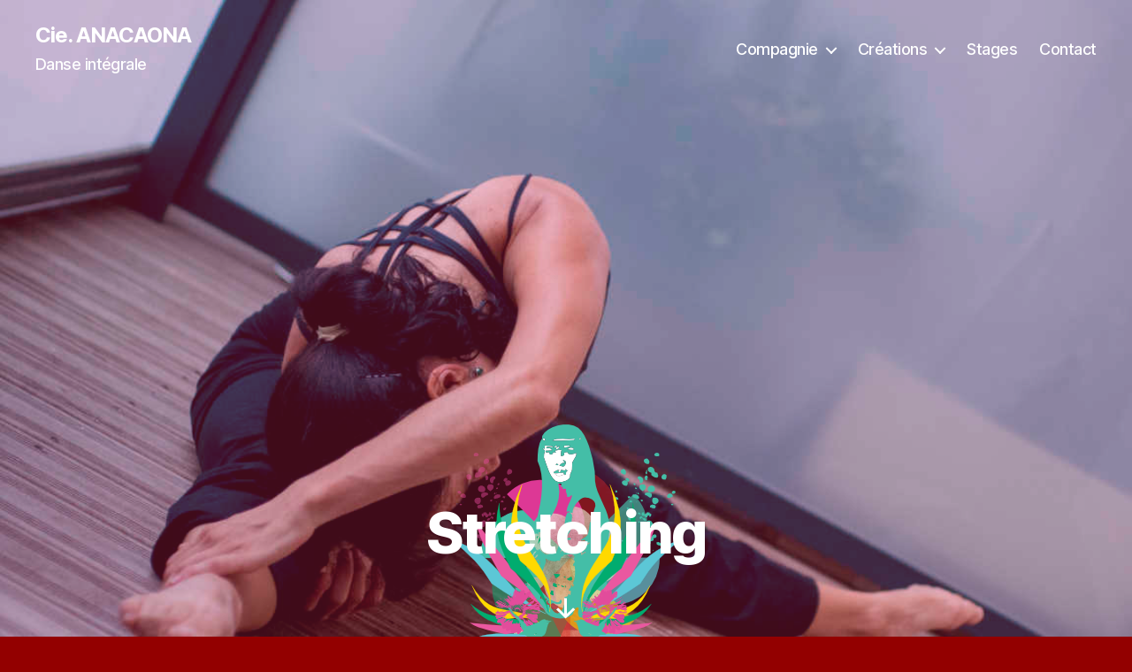

--- FILE ---
content_type: text/html; charset=UTF-8
request_url: https://collectifanacaona.com/stretching/
body_size: 17930
content:
<!DOCTYPE html>
<html class="no-js" lang="fr-FR">
<head>
<meta charset="UTF-8">
<meta name="viewport" content="width=device-width, initial-scale=1.0" >
<link rel="profile" href="https://gmpg.org/xfn/11">
<title>Stretching &#8211; Cie. ANACAONA</title>
<meta name='robots' content='max-image-preview:large' />
<link rel="alternate" type="application/rss+xml" title="Cie. ANACAONA &raquo; Flux" href="https://collectifanacaona.com/feed/" />
<link rel="alternate" type="application/rss+xml" title="Cie. ANACAONA &raquo; Flux des commentaires" href="https://collectifanacaona.com/comments/feed/" />
<!-- <link rel='stylesheet' id='wp-block-library-css' href='https://collectifanacaona.com/wp-includes/css/dist/block-library/style.min.css?ver=6.1.1' media='all' /> -->
<!-- <link rel='stylesheet' id='classic-theme-styles-css' href='https://collectifanacaona.com/wp-includes/css/classic-themes.min.css?ver=1' media='all' /> -->
<link rel="stylesheet" type="text/css" href="//collectifanacaona.com/wp-content/cache/wpfc-minified/2o4bqpm5/dmydu.css" media="all"/>
<style id='global-styles-inline-css'>
body{--wp--preset--color--black: #000000;--wp--preset--color--cyan-bluish-gray: #abb8c3;--wp--preset--color--white: #ffffff;--wp--preset--color--pale-pink: #f78da7;--wp--preset--color--vivid-red: #cf2e2e;--wp--preset--color--luminous-vivid-orange: #ff6900;--wp--preset--color--luminous-vivid-amber: #fcb900;--wp--preset--color--light-green-cyan: #7bdcb5;--wp--preset--color--vivid-green-cyan: #00d084;--wp--preset--color--pale-cyan-blue: #8ed1fc;--wp--preset--color--vivid-cyan-blue: #0693e3;--wp--preset--color--vivid-purple: #9b51e0;--wp--preset--color--accent: #eba49d;--wp--preset--color--primary: #ffffff;--wp--preset--color--secondary: #e9bdbd;--wp--preset--color--subtle-background: #bc0000;--wp--preset--color--background: #930000;--wp--preset--gradient--vivid-cyan-blue-to-vivid-purple: linear-gradient(135deg,rgba(6,147,227,1) 0%,rgb(155,81,224) 100%);--wp--preset--gradient--light-green-cyan-to-vivid-green-cyan: linear-gradient(135deg,rgb(122,220,180) 0%,rgb(0,208,130) 100%);--wp--preset--gradient--luminous-vivid-amber-to-luminous-vivid-orange: linear-gradient(135deg,rgba(252,185,0,1) 0%,rgba(255,105,0,1) 100%);--wp--preset--gradient--luminous-vivid-orange-to-vivid-red: linear-gradient(135deg,rgba(255,105,0,1) 0%,rgb(207,46,46) 100%);--wp--preset--gradient--very-light-gray-to-cyan-bluish-gray: linear-gradient(135deg,rgb(238,238,238) 0%,rgb(169,184,195) 100%);--wp--preset--gradient--cool-to-warm-spectrum: linear-gradient(135deg,rgb(74,234,220) 0%,rgb(151,120,209) 20%,rgb(207,42,186) 40%,rgb(238,44,130) 60%,rgb(251,105,98) 80%,rgb(254,248,76) 100%);--wp--preset--gradient--blush-light-purple: linear-gradient(135deg,rgb(255,206,236) 0%,rgb(152,150,240) 100%);--wp--preset--gradient--blush-bordeaux: linear-gradient(135deg,rgb(254,205,165) 0%,rgb(254,45,45) 50%,rgb(107,0,62) 100%);--wp--preset--gradient--luminous-dusk: linear-gradient(135deg,rgb(255,203,112) 0%,rgb(199,81,192) 50%,rgb(65,88,208) 100%);--wp--preset--gradient--pale-ocean: linear-gradient(135deg,rgb(255,245,203) 0%,rgb(182,227,212) 50%,rgb(51,167,181) 100%);--wp--preset--gradient--electric-grass: linear-gradient(135deg,rgb(202,248,128) 0%,rgb(113,206,126) 100%);--wp--preset--gradient--midnight: linear-gradient(135deg,rgb(2,3,129) 0%,rgb(40,116,252) 100%);--wp--preset--duotone--dark-grayscale: url('#wp-duotone-dark-grayscale');--wp--preset--duotone--grayscale: url('#wp-duotone-grayscale');--wp--preset--duotone--purple-yellow: url('#wp-duotone-purple-yellow');--wp--preset--duotone--blue-red: url('#wp-duotone-blue-red');--wp--preset--duotone--midnight: url('#wp-duotone-midnight');--wp--preset--duotone--magenta-yellow: url('#wp-duotone-magenta-yellow');--wp--preset--duotone--purple-green: url('#wp-duotone-purple-green');--wp--preset--duotone--blue-orange: url('#wp-duotone-blue-orange');--wp--preset--font-size--small: 18px;--wp--preset--font-size--medium: 20px;--wp--preset--font-size--large: 26.25px;--wp--preset--font-size--x-large: 42px;--wp--preset--font-size--normal: 21px;--wp--preset--font-size--larger: 32px;--wp--preset--spacing--20: 0.44rem;--wp--preset--spacing--30: 0.67rem;--wp--preset--spacing--40: 1rem;--wp--preset--spacing--50: 1.5rem;--wp--preset--spacing--60: 2.25rem;--wp--preset--spacing--70: 3.38rem;--wp--preset--spacing--80: 5.06rem;}:where(.is-layout-flex){gap: 0.5em;}body .is-layout-flow > .alignleft{float: left;margin-inline-start: 0;margin-inline-end: 2em;}body .is-layout-flow > .alignright{float: right;margin-inline-start: 2em;margin-inline-end: 0;}body .is-layout-flow > .aligncenter{margin-left: auto !important;margin-right: auto !important;}body .is-layout-constrained > .alignleft{float: left;margin-inline-start: 0;margin-inline-end: 2em;}body .is-layout-constrained > .alignright{float: right;margin-inline-start: 2em;margin-inline-end: 0;}body .is-layout-constrained > .aligncenter{margin-left: auto !important;margin-right: auto !important;}body .is-layout-constrained > :where(:not(.alignleft):not(.alignright):not(.alignfull)){max-width: var(--wp--style--global--content-size);margin-left: auto !important;margin-right: auto !important;}body .is-layout-constrained > .alignwide{max-width: var(--wp--style--global--wide-size);}body .is-layout-flex{display: flex;}body .is-layout-flex{flex-wrap: wrap;align-items: center;}body .is-layout-flex > *{margin: 0;}:where(.wp-block-columns.is-layout-flex){gap: 2em;}.has-black-color{color: var(--wp--preset--color--black) !important;}.has-cyan-bluish-gray-color{color: var(--wp--preset--color--cyan-bluish-gray) !important;}.has-white-color{color: var(--wp--preset--color--white) !important;}.has-pale-pink-color{color: var(--wp--preset--color--pale-pink) !important;}.has-vivid-red-color{color: var(--wp--preset--color--vivid-red) !important;}.has-luminous-vivid-orange-color{color: var(--wp--preset--color--luminous-vivid-orange) !important;}.has-luminous-vivid-amber-color{color: var(--wp--preset--color--luminous-vivid-amber) !important;}.has-light-green-cyan-color{color: var(--wp--preset--color--light-green-cyan) !important;}.has-vivid-green-cyan-color{color: var(--wp--preset--color--vivid-green-cyan) !important;}.has-pale-cyan-blue-color{color: var(--wp--preset--color--pale-cyan-blue) !important;}.has-vivid-cyan-blue-color{color: var(--wp--preset--color--vivid-cyan-blue) !important;}.has-vivid-purple-color{color: var(--wp--preset--color--vivid-purple) !important;}.has-black-background-color{background-color: var(--wp--preset--color--black) !important;}.has-cyan-bluish-gray-background-color{background-color: var(--wp--preset--color--cyan-bluish-gray) !important;}.has-white-background-color{background-color: var(--wp--preset--color--white) !important;}.has-pale-pink-background-color{background-color: var(--wp--preset--color--pale-pink) !important;}.has-vivid-red-background-color{background-color: var(--wp--preset--color--vivid-red) !important;}.has-luminous-vivid-orange-background-color{background-color: var(--wp--preset--color--luminous-vivid-orange) !important;}.has-luminous-vivid-amber-background-color{background-color: var(--wp--preset--color--luminous-vivid-amber) !important;}.has-light-green-cyan-background-color{background-color: var(--wp--preset--color--light-green-cyan) !important;}.has-vivid-green-cyan-background-color{background-color: var(--wp--preset--color--vivid-green-cyan) !important;}.has-pale-cyan-blue-background-color{background-color: var(--wp--preset--color--pale-cyan-blue) !important;}.has-vivid-cyan-blue-background-color{background-color: var(--wp--preset--color--vivid-cyan-blue) !important;}.has-vivid-purple-background-color{background-color: var(--wp--preset--color--vivid-purple) !important;}.has-black-border-color{border-color: var(--wp--preset--color--black) !important;}.has-cyan-bluish-gray-border-color{border-color: var(--wp--preset--color--cyan-bluish-gray) !important;}.has-white-border-color{border-color: var(--wp--preset--color--white) !important;}.has-pale-pink-border-color{border-color: var(--wp--preset--color--pale-pink) !important;}.has-vivid-red-border-color{border-color: var(--wp--preset--color--vivid-red) !important;}.has-luminous-vivid-orange-border-color{border-color: var(--wp--preset--color--luminous-vivid-orange) !important;}.has-luminous-vivid-amber-border-color{border-color: var(--wp--preset--color--luminous-vivid-amber) !important;}.has-light-green-cyan-border-color{border-color: var(--wp--preset--color--light-green-cyan) !important;}.has-vivid-green-cyan-border-color{border-color: var(--wp--preset--color--vivid-green-cyan) !important;}.has-pale-cyan-blue-border-color{border-color: var(--wp--preset--color--pale-cyan-blue) !important;}.has-vivid-cyan-blue-border-color{border-color: var(--wp--preset--color--vivid-cyan-blue) !important;}.has-vivid-purple-border-color{border-color: var(--wp--preset--color--vivid-purple) !important;}.has-vivid-cyan-blue-to-vivid-purple-gradient-background{background: var(--wp--preset--gradient--vivid-cyan-blue-to-vivid-purple) !important;}.has-light-green-cyan-to-vivid-green-cyan-gradient-background{background: var(--wp--preset--gradient--light-green-cyan-to-vivid-green-cyan) !important;}.has-luminous-vivid-amber-to-luminous-vivid-orange-gradient-background{background: var(--wp--preset--gradient--luminous-vivid-amber-to-luminous-vivid-orange) !important;}.has-luminous-vivid-orange-to-vivid-red-gradient-background{background: var(--wp--preset--gradient--luminous-vivid-orange-to-vivid-red) !important;}.has-very-light-gray-to-cyan-bluish-gray-gradient-background{background: var(--wp--preset--gradient--very-light-gray-to-cyan-bluish-gray) !important;}.has-cool-to-warm-spectrum-gradient-background{background: var(--wp--preset--gradient--cool-to-warm-spectrum) !important;}.has-blush-light-purple-gradient-background{background: var(--wp--preset--gradient--blush-light-purple) !important;}.has-blush-bordeaux-gradient-background{background: var(--wp--preset--gradient--blush-bordeaux) !important;}.has-luminous-dusk-gradient-background{background: var(--wp--preset--gradient--luminous-dusk) !important;}.has-pale-ocean-gradient-background{background: var(--wp--preset--gradient--pale-ocean) !important;}.has-electric-grass-gradient-background{background: var(--wp--preset--gradient--electric-grass) !important;}.has-midnight-gradient-background{background: var(--wp--preset--gradient--midnight) !important;}.has-small-font-size{font-size: var(--wp--preset--font-size--small) !important;}.has-medium-font-size{font-size: var(--wp--preset--font-size--medium) !important;}.has-large-font-size{font-size: var(--wp--preset--font-size--large) !important;}.has-x-large-font-size{font-size: var(--wp--preset--font-size--x-large) !important;}
.wp-block-navigation a:where(:not(.wp-element-button)){color: inherit;}
:where(.wp-block-columns.is-layout-flex){gap: 2em;}
.wp-block-pullquote{font-size: 1.5em;line-height: 1.6;}
</style>
<!-- <link rel='stylesheet' id='lbwps-styles-photoswipe5-main-css' href='https://collectifanacaona.com/wp-content/plugins/lightbox-photoswipe/assets/ps5/styles/main.css?ver=5.0.18' media='all' /> -->
<!-- <link rel='stylesheet' id='parent-css' href='https://collectifanacaona.com/wp-content/themes/twentytwenty/style.css?ver=6.1.1' media='all' /> -->
<!-- <link rel='stylesheet' id='child-style-css' href='https://collectifanacaona.com/wp-content/themes/twentytwenty-child/style.css?ver=1.0.0' media='all' /> -->
<!-- <link rel='stylesheet' id='twentytwenty-style-css' href='https://collectifanacaona.com/wp-content/themes/twentytwenty-child/style.css?ver=1.0.0' media='all' /> -->
<link rel="stylesheet" type="text/css" href="//collectifanacaona.com/wp-content/cache/wpfc-minified/3j12iw2/dmydu.css" media="all"/>
<style id='twentytwenty-style-inline-css'>
.color-accent,.color-accent-hover:hover,.color-accent-hover:focus,:root .has-accent-color,.has-drop-cap:not(:focus):first-letter,.wp-block-button.is-style-outline,a { color: #eba49d; }blockquote,.border-color-accent,.border-color-accent-hover:hover,.border-color-accent-hover:focus { border-color: #eba49d; }button,.button,.faux-button,.wp-block-button__link,.wp-block-file .wp-block-file__button,input[type="button"],input[type="reset"],input[type="submit"],.bg-accent,.bg-accent-hover:hover,.bg-accent-hover:focus,:root .has-accent-background-color,.comment-reply-link { background-color: #eba49d; }.fill-children-accent,.fill-children-accent * { fill: #eba49d; }:root .has-background-color,button,.button,.faux-button,.wp-block-button__link,.wp-block-file__button,input[type="button"],input[type="reset"],input[type="submit"],.wp-block-button,.comment-reply-link,.has-background.has-primary-background-color:not(.has-text-color),.has-background.has-primary-background-color *:not(.has-text-color),.has-background.has-accent-background-color:not(.has-text-color),.has-background.has-accent-background-color *:not(.has-text-color) { color: #930000; }:root .has-background-background-color { background-color: #930000; }body,.entry-title a,:root .has-primary-color { color: #ffffff; }:root .has-primary-background-color { background-color: #ffffff; }cite,figcaption,.wp-caption-text,.post-meta,.entry-content .wp-block-archives li,.entry-content .wp-block-categories li,.entry-content .wp-block-latest-posts li,.wp-block-latest-comments__comment-date,.wp-block-latest-posts__post-date,.wp-block-embed figcaption,.wp-block-image figcaption,.wp-block-pullquote cite,.comment-metadata,.comment-respond .comment-notes,.comment-respond .logged-in-as,.pagination .dots,.entry-content hr:not(.has-background),hr.styled-separator,:root .has-secondary-color { color: #e9bdbd; }:root .has-secondary-background-color { background-color: #e9bdbd; }pre,fieldset,input,textarea,table,table *,hr { border-color: #bc0000; }caption,code,code,kbd,samp,.wp-block-table.is-style-stripes tbody tr:nth-child(odd),:root .has-subtle-background-background-color { background-color: #bc0000; }.wp-block-table.is-style-stripes { border-bottom-color: #bc0000; }.wp-block-latest-posts.is-grid li { border-top-color: #bc0000; }:root .has-subtle-background-color { color: #bc0000; }body:not(.overlay-header) .primary-menu > li > a,body:not(.overlay-header) .primary-menu > li > .icon,.modal-menu a,.footer-menu a, .footer-widgets a,#site-footer .wp-block-button.is-style-outline,.wp-block-pullquote:before,.singular:not(.overlay-header) .entry-header a,.archive-header a,.header-footer-group .color-accent,.header-footer-group .color-accent-hover:hover { color: #dc3122; }.social-icons a,#site-footer button:not(.toggle),#site-footer .button,#site-footer .faux-button,#site-footer .wp-block-button__link,#site-footer .wp-block-file__button,#site-footer input[type="button"],#site-footer input[type="reset"],#site-footer input[type="submit"] { background-color: #dc3122; }.social-icons a,body:not(.overlay-header) .primary-menu ul,.header-footer-group button,.header-footer-group .button,.header-footer-group .faux-button,.header-footer-group .wp-block-button:not(.is-style-outline) .wp-block-button__link,.header-footer-group .wp-block-file__button,.header-footer-group input[type="button"],.header-footer-group input[type="reset"],.header-footer-group input[type="submit"] { color: #000000; }#site-header,.footer-nav-widgets-wrapper,#site-footer,.menu-modal,.menu-modal-inner,.search-modal-inner,.archive-header,.singular .entry-header,.singular .featured-media:before,.wp-block-pullquote:before { background-color: #000000; }.header-footer-group,body:not(.overlay-header) #site-header .toggle,.menu-modal .toggle { color: #ffffff; }body:not(.overlay-header) .primary-menu ul { background-color: #ffffff; }body:not(.overlay-header) .primary-menu > li > ul:after { border-bottom-color: #ffffff; }body:not(.overlay-header) .primary-menu ul ul:after { border-left-color: #ffffff; }.site-description,body:not(.overlay-header) .toggle-inner .toggle-text,.widget .post-date,.widget .rss-date,.widget_archive li,.widget_categories li,.widget cite,.widget_pages li,.widget_meta li,.widget_nav_menu li,.powered-by-wordpress,.to-the-top,.singular .entry-header .post-meta,.singular:not(.overlay-header) .entry-header .post-meta a { color: #7c7c7c; }.header-footer-group pre,.header-footer-group fieldset,.header-footer-group input,.header-footer-group textarea,.header-footer-group table,.header-footer-group table *,.footer-nav-widgets-wrapper,#site-footer,.menu-modal nav *,.footer-widgets-outer-wrapper,.footer-top { border-color: #262626; }.header-footer-group table caption,body:not(.overlay-header) .header-inner .toggle-wrapper::before { background-color: #262626; }
</style>
<!-- <link rel='stylesheet' id='twentytwenty-print-style-css' href='https://collectifanacaona.com/wp-content/themes/twentytwenty/print.css?ver=1.0.0' media='print' /> -->
<link rel="stylesheet" type="text/css" href="//collectifanacaona.com/wp-content/cache/wpfc-minified/97w3e0mx/dmydu.css" media="print"/>
<script src='//collectifanacaona.com/wp-content/cache/wpfc-minified/g3f7rf1j/dmydu.js' type="text/javascript"></script>
<!-- <script src='https://collectifanacaona.com/wp-includes/js/jquery/jquery.min.js?ver=3.6.1' id='jquery-core-js'></script> -->
<!-- <script src='https://collectifanacaona.com/wp-includes/js/jquery/jquery-migrate.min.js?ver=3.3.2' id='jquery-migrate-js'></script> -->
<!-- <script src='https://collectifanacaona.com/wp-content/themes/twentytwenty/assets/js/index.js?ver=1.0.0' id='twentytwenty-js-js' async></script> -->
<link rel="https://api.w.org/" href="https://collectifanacaona.com/wp-json/" /><link rel="alternate" type="application/json" href="https://collectifanacaona.com/wp-json/wp/v2/pages/128" /><link rel="EditURI" type="application/rsd+xml" title="RSD" href="https://collectifanacaona.com/xmlrpc.php?rsd" />
<link rel="wlwmanifest" type="application/wlwmanifest+xml" href="https://collectifanacaona.com/wp-includes/wlwmanifest.xml" />
<meta name="generator" content="WordPress 6.1.1" />
<link rel="canonical" href="https://collectifanacaona.com/stretching/" />
<link rel='shortlink' href='https://collectifanacaona.com/?p=128' />
<link rel="alternate" type="application/json+oembed" href="https://collectifanacaona.com/wp-json/oembed/1.0/embed?url=https%3A%2F%2Fcollectifanacaona.com%2Fstretching%2F" />
<link rel="alternate" type="text/xml+oembed" href="https://collectifanacaona.com/wp-json/oembed/1.0/embed?url=https%3A%2F%2Fcollectifanacaona.com%2Fstretching%2F&#038;format=xml" />
<script>document.documentElement.className = document.documentElement.className.replace( 'no-js', 'js' );</script>
<style id="custom-background-css">
body.custom-background { background-color: #930000; }
</style>
<link rel="icon" href="https://collectifanacaona.com/wp-content/uploads/2020/02/Anacaona-Co-Logo-256-1-150x150.png" sizes="32x32" />
<link rel="icon" href="https://collectifanacaona.com/wp-content/uploads/2020/02/Anacaona-Co-Logo-256-1.png" sizes="192x192" />
<link rel="apple-touch-icon" href="https://collectifanacaona.com/wp-content/uploads/2020/02/Anacaona-Co-Logo-256-1.png" />
<meta name="msapplication-TileImage" content="https://collectifanacaona.com/wp-content/uploads/2020/02/Anacaona-Co-Logo-256-1.png" />
</head>
<body class="page-template page-template-templates page-template-template-cover page-template-templatestemplate-cover-php page page-id-128 custom-background wp-embed-responsive singular overlay-header has-post-thumbnail has-no-pagination not-showing-comments show-avatars template-cover footer-top-visible">
<a class="skip-link screen-reader-text" href="#site-content">Aller au contenu</a><svg xmlns="http://www.w3.org/2000/svg" viewbox="0 0 0 0" width="0" height="0" focusable="false" role="none" style="visibility: hidden; position: absolute; left: -9999px; overflow: hidden;" ><defs><filter id="wp-duotone-dark-grayscale"><fecolormatrix color-interpolation-filters="sRGB" type="matrix" values=" .299 .587 .114 0 0 .299 .587 .114 0 0 .299 .587 .114 0 0 .299 .587 .114 0 0 " /><fecomponenttransfer color-interpolation-filters="sRGB" ><fefuncr type="table" tablevalues="0 0.49803921568627" /><fefuncg type="table" tablevalues="0 0.49803921568627" /><fefuncb type="table" tablevalues="0 0.49803921568627" /><fefunca type="table" tablevalues="1 1" /></fecomponenttransfer><fecomposite in2="SourceGraphic" operator="in" /></filter></defs></svg><svg xmlns="http://www.w3.org/2000/svg" viewbox="0 0 0 0" width="0" height="0" focusable="false" role="none" style="visibility: hidden; position: absolute; left: -9999px; overflow: hidden;" ><defs><filter id="wp-duotone-grayscale"><fecolormatrix color-interpolation-filters="sRGB" type="matrix" values=" .299 .587 .114 0 0 .299 .587 .114 0 0 .299 .587 .114 0 0 .299 .587 .114 0 0 " /><fecomponenttransfer color-interpolation-filters="sRGB" ><fefuncr type="table" tablevalues="0 1" /><fefuncg type="table" tablevalues="0 1" /><fefuncb type="table" tablevalues="0 1" /><fefunca type="table" tablevalues="1 1" /></fecomponenttransfer><fecomposite in2="SourceGraphic" operator="in" /></filter></defs></svg><svg xmlns="http://www.w3.org/2000/svg" viewbox="0 0 0 0" width="0" height="0" focusable="false" role="none" style="visibility: hidden; position: absolute; left: -9999px; overflow: hidden;" ><defs><filter id="wp-duotone-purple-yellow"><fecolormatrix color-interpolation-filters="sRGB" type="matrix" values=" .299 .587 .114 0 0 .299 .587 .114 0 0 .299 .587 .114 0 0 .299 .587 .114 0 0 " /><fecomponenttransfer color-interpolation-filters="sRGB" ><fefuncr type="table" tablevalues="0.54901960784314 0.98823529411765" /><fefuncg type="table" tablevalues="0 1" /><fefuncb type="table" tablevalues="0.71764705882353 0.25490196078431" /><fefunca type="table" tablevalues="1 1" /></fecomponenttransfer><fecomposite in2="SourceGraphic" operator="in" /></filter></defs></svg><svg xmlns="http://www.w3.org/2000/svg" viewbox="0 0 0 0" width="0" height="0" focusable="false" role="none" style="visibility: hidden; position: absolute; left: -9999px; overflow: hidden;" ><defs><filter id="wp-duotone-blue-red"><fecolormatrix color-interpolation-filters="sRGB" type="matrix" values=" .299 .587 .114 0 0 .299 .587 .114 0 0 .299 .587 .114 0 0 .299 .587 .114 0 0 " /><fecomponenttransfer color-interpolation-filters="sRGB" ><fefuncr type="table" tablevalues="0 1" /><fefuncg type="table" tablevalues="0 0.27843137254902" /><fefuncb type="table" tablevalues="0.5921568627451 0.27843137254902" /><fefunca type="table" tablevalues="1 1" /></fecomponenttransfer><fecomposite in2="SourceGraphic" operator="in" /></filter></defs></svg><svg xmlns="http://www.w3.org/2000/svg" viewbox="0 0 0 0" width="0" height="0" focusable="false" role="none" style="visibility: hidden; position: absolute; left: -9999px; overflow: hidden;" ><defs><filter id="wp-duotone-midnight"><fecolormatrix color-interpolation-filters="sRGB" type="matrix" values=" .299 .587 .114 0 0 .299 .587 .114 0 0 .299 .587 .114 0 0 .299 .587 .114 0 0 " /><fecomponenttransfer color-interpolation-filters="sRGB" ><fefuncr type="table" tablevalues="0 0" /><fefuncg type="table" tablevalues="0 0.64705882352941" /><fefuncb type="table" tablevalues="0 1" /><fefunca type="table" tablevalues="1 1" /></fecomponenttransfer><fecomposite in2="SourceGraphic" operator="in" /></filter></defs></svg><svg xmlns="http://www.w3.org/2000/svg" viewbox="0 0 0 0" width="0" height="0" focusable="false" role="none" style="visibility: hidden; position: absolute; left: -9999px; overflow: hidden;" ><defs><filter id="wp-duotone-magenta-yellow"><fecolormatrix color-interpolation-filters="sRGB" type="matrix" values=" .299 .587 .114 0 0 .299 .587 .114 0 0 .299 .587 .114 0 0 .299 .587 .114 0 0 " /><fecomponenttransfer color-interpolation-filters="sRGB" ><fefuncr type="table" tablevalues="0.78039215686275 1" /><fefuncg type="table" tablevalues="0 0.94901960784314" /><fefuncb type="table" tablevalues="0.35294117647059 0.47058823529412" /><fefunca type="table" tablevalues="1 1" /></fecomponenttransfer><fecomposite in2="SourceGraphic" operator="in" /></filter></defs></svg><svg xmlns="http://www.w3.org/2000/svg" viewbox="0 0 0 0" width="0" height="0" focusable="false" role="none" style="visibility: hidden; position: absolute; left: -9999px; overflow: hidden;" ><defs><filter id="wp-duotone-purple-green"><fecolormatrix color-interpolation-filters="sRGB" type="matrix" values=" .299 .587 .114 0 0 .299 .587 .114 0 0 .299 .587 .114 0 0 .299 .587 .114 0 0 " /><fecomponenttransfer color-interpolation-filters="sRGB" ><fefuncr type="table" tablevalues="0.65098039215686 0.40392156862745" /><fefuncg type="table" tablevalues="0 1" /><fefuncb type="table" tablevalues="0.44705882352941 0.4" /><fefunca type="table" tablevalues="1 1" /></fecomponenttransfer><fecomposite in2="SourceGraphic" operator="in" /></filter></defs></svg><svg xmlns="http://www.w3.org/2000/svg" viewbox="0 0 0 0" width="0" height="0" focusable="false" role="none" style="visibility: hidden; position: absolute; left: -9999px; overflow: hidden;" ><defs><filter id="wp-duotone-blue-orange"><fecolormatrix color-interpolation-filters="sRGB" type="matrix" values=" .299 .587 .114 0 0 .299 .587 .114 0 0 .299 .587 .114 0 0 .299 .587 .114 0 0 " /><fecomponenttransfer color-interpolation-filters="sRGB" ><fefuncr type="table" tablevalues="0.098039215686275 1" /><fefuncg type="table" tablevalues="0 0.66274509803922" /><fefuncb type="table" tablevalues="0.84705882352941 0.41960784313725" /><fefunca type="table" tablevalues="1 1" /></fecomponenttransfer><fecomposite in2="SourceGraphic" operator="in" /></filter></defs></svg>
<header id="site-header" class="header-footer-group">
<div class="header-inner section-inner">
<div class="header-titles-wrapper">
<div class="header-titles">
<div class="site-title faux-heading"><a href="https://collectifanacaona.com/">Cie. ANACAONA</a></div><div class="site-description">Danse intégrale</div><!-- .site-description -->
</div><!-- .header-titles -->
<button class="toggle nav-toggle mobile-nav-toggle" data-toggle-target=".menu-modal"  data-toggle-body-class="showing-menu-modal" aria-expanded="false" data-set-focus=".close-nav-toggle">
<span class="toggle-inner">
<span class="toggle-icon">
<svg class="svg-icon" aria-hidden="true" role="img" focusable="false" xmlns="http://www.w3.org/2000/svg" width="26" height="7" viewbox="0 0 26 7"><path fill-rule="evenodd" d="M332.5,45 C330.567003,45 329,43.4329966 329,41.5 C329,39.5670034 330.567003,38 332.5,38 C334.432997,38 336,39.5670034 336,41.5 C336,43.4329966 334.432997,45 332.5,45 Z M342,45 C340.067003,45 338.5,43.4329966 338.5,41.5 C338.5,39.5670034 340.067003,38 342,38 C343.932997,38 345.5,39.5670034 345.5,41.5 C345.5,43.4329966 343.932997,45 342,45 Z M351.5,45 C349.567003,45 348,43.4329966 348,41.5 C348,39.5670034 349.567003,38 351.5,38 C353.432997,38 355,39.5670034 355,41.5 C355,43.4329966 353.432997,45 351.5,45 Z" transform="translate(-329 -38)" /></svg>							</span>
<span class="toggle-text">Menu</span>
</span>
</button><!-- .nav-toggle -->
</div><!-- .header-titles-wrapper -->
<div class="header-navigation-wrapper">
<nav class="primary-menu-wrapper" aria-label="Horizontal">
<ul class="primary-menu reset-list-style">
<li id="menu-item-443" class="menu-item menu-item-type-post_type menu-item-object-page menu-item-has-children menu-item-443"><a href="https://collectifanacaona.com/danse-integrale/">Compagnie</a><span class="icon"></span>
<ul class="sub-menu">
<li id="menu-item-445" class="menu-item menu-item-type-post_type menu-item-object-page menu-item-445"><a href="https://collectifanacaona.com/danse-integrale/">Danse Intégrale</a></li>
<li id="menu-item-440" class="menu-item menu-item-type-post_type menu-item-object-page menu-item-440"><a href="https://collectifanacaona.com/membres/">Membres</a></li>
</ul>
</li>
<li id="menu-item-421" class="menu-item menu-item-type-custom menu-item-object-custom menu-item-has-children menu-item-421"><a href="#">Créations</a><span class="icon"></span>
<ul class="sub-menu">
<li id="menu-item-444" class="menu-item menu-item-type-post_type menu-item-object-page menu-item-444"><a href="https://collectifanacaona.com/danse-integrale/pathu-yaax/">Pathu Ya’ax</a></li>
<li id="menu-item-441" class="menu-item menu-item-type-post_type menu-item-object-page menu-item-441"><a href="https://collectifanacaona.com/danse-integrale/nous-les-itinerantes/">NOUS, les itinérantes</a></li>
<li id="menu-item-442" class="menu-item menu-item-type-post_type menu-item-object-page menu-item-442"><a href="https://collectifanacaona.com/danse-integrale/evocation-a-antigona/">Evocation a Antígona</a></li>
</ul>
</li>
<li id="menu-item-912" class="menu-item menu-item-type-post_type menu-item-object-page menu-item-912"><a href="https://collectifanacaona.com/stages/">Stages</a></li>
<li id="menu-item-438" class="menu-item menu-item-type-custom menu-item-object-custom menu-item-438"><a href="#nf-form-1-cont">Contact</a></li>
</ul>
</nav><!-- .primary-menu-wrapper -->
</div><!-- .header-navigation-wrapper -->
</div><!-- .header-inner -->
</header><!-- #site-header -->
<div class="menu-modal cover-modal header-footer-group" data-modal-target-string=".menu-modal">
<div class="menu-modal-inner modal-inner">
<div class="menu-wrapper section-inner">
<div class="menu-top">
<button class="toggle close-nav-toggle fill-children-current-color" data-toggle-target=".menu-modal" data-toggle-body-class="showing-menu-modal" data-set-focus=".menu-modal">
<span class="toggle-text">Fermer le menu</span>
<svg class="svg-icon" aria-hidden="true" role="img" focusable="false" xmlns="http://www.w3.org/2000/svg" width="16" height="16" viewbox="0 0 16 16"><polygon fill="" fill-rule="evenodd" points="6.852 7.649 .399 1.195 1.445 .149 7.899 6.602 14.352 .149 15.399 1.195 8.945 7.649 15.399 14.102 14.352 15.149 7.899 8.695 1.445 15.149 .399 14.102" /></svg>				</button><!-- .nav-toggle -->
<nav class="mobile-menu" aria-label="Mobile">
<ul class="modal-menu reset-list-style">
<li class="menu-item menu-item-type-post_type menu-item-object-page menu-item-has-children menu-item-443"><div class="ancestor-wrapper"><a href="https://collectifanacaona.com/danse-integrale/">Compagnie</a><button class="toggle sub-menu-toggle fill-children-current-color" data-toggle-target=".menu-modal .menu-item-443 > .sub-menu" data-toggle-type="slidetoggle" data-toggle-duration="250" aria-expanded="false"><span class="screen-reader-text">Afficher le sous-menu</span><svg class="svg-icon" aria-hidden="true" role="img" focusable="false" xmlns="http://www.w3.org/2000/svg" width="20" height="12" viewbox="0 0 20 12"><polygon fill="" fill-rule="evenodd" points="1319.899 365.778 1327.678 358 1329.799 360.121 1319.899 370.021 1310 360.121 1312.121 358" transform="translate(-1310 -358)" /></svg></button></div><!-- .ancestor-wrapper -->
<ul class="sub-menu">
<li class="menu-item menu-item-type-post_type menu-item-object-page menu-item-445"><div class="ancestor-wrapper"><a href="https://collectifanacaona.com/danse-integrale/">Danse Intégrale</a></div><!-- .ancestor-wrapper --></li>
<li class="menu-item menu-item-type-post_type menu-item-object-page menu-item-440"><div class="ancestor-wrapper"><a href="https://collectifanacaona.com/membres/">Membres</a></div><!-- .ancestor-wrapper --></li>
</ul>
</li>
<li class="menu-item menu-item-type-custom menu-item-object-custom menu-item-has-children menu-item-421"><div class="ancestor-wrapper"><a href="#">Créations</a><button class="toggle sub-menu-toggle fill-children-current-color" data-toggle-target=".menu-modal .menu-item-421 > .sub-menu" data-toggle-type="slidetoggle" data-toggle-duration="250" aria-expanded="false"><span class="screen-reader-text">Afficher le sous-menu</span><svg class="svg-icon" aria-hidden="true" role="img" focusable="false" xmlns="http://www.w3.org/2000/svg" width="20" height="12" viewbox="0 0 20 12"><polygon fill="" fill-rule="evenodd" points="1319.899 365.778 1327.678 358 1329.799 360.121 1319.899 370.021 1310 360.121 1312.121 358" transform="translate(-1310 -358)" /></svg></button></div><!-- .ancestor-wrapper -->
<ul class="sub-menu">
<li class="menu-item menu-item-type-post_type menu-item-object-page menu-item-444"><div class="ancestor-wrapper"><a href="https://collectifanacaona.com/danse-integrale/pathu-yaax/">Pathu Ya’ax</a></div><!-- .ancestor-wrapper --></li>
<li class="menu-item menu-item-type-post_type menu-item-object-page menu-item-441"><div class="ancestor-wrapper"><a href="https://collectifanacaona.com/danse-integrale/nous-les-itinerantes/">NOUS, les itinérantes</a></div><!-- .ancestor-wrapper --></li>
<li class="menu-item menu-item-type-post_type menu-item-object-page menu-item-442"><div class="ancestor-wrapper"><a href="https://collectifanacaona.com/danse-integrale/evocation-a-antigona/">Evocation a Antígona</a></div><!-- .ancestor-wrapper --></li>
</ul>
</li>
<li class="menu-item menu-item-type-post_type menu-item-object-page menu-item-912"><div class="ancestor-wrapper"><a href="https://collectifanacaona.com/stages/">Stages</a></div><!-- .ancestor-wrapper --></li>
<li class="menu-item menu-item-type-custom menu-item-object-custom menu-item-438"><div class="ancestor-wrapper"><a href="#nf-form-1-cont">Contact</a></div><!-- .ancestor-wrapper --></li>
</ul>
</nav>
</div><!-- .menu-top -->
<div class="menu-bottom">
<nav aria-label="Liens de réseaux sociaux étendus">
<ul class="social-menu reset-list-style social-icons fill-children-current-color">
<li id="menu-item-418" class="menu-item menu-item-type-custom menu-item-object-custom menu-item-418"><a target="_blank" rel="noopener" href="https://www.facebook.com/Collectif-Artistique-Anacaona-102935034443044/"><span class="screen-reader-text">Facebook</span><svg class="svg-icon" aria-hidden="true" role="img" focusable="false" width="24" height="24" viewbox="0 0 24 24" xmlns="http://www.w3.org/2000/svg"><path d="M12 2C6.5 2 2 6.5 2 12c0 5 3.7 9.1 8.4 9.9v-7H7.9V12h2.5V9.8c0-2.5 1.5-3.9 3.8-3.9 1.1 0 2.2.2 2.2.2v2.5h-1.3c-1.2 0-1.6.8-1.6 1.6V12h2.8l-.4 2.9h-2.3v7C18.3 21.1 22 17 22 12c0-5.5-4.5-10-10-10z"></path></svg></a></li>
<li id="menu-item-437" class="menu-item menu-item-type-custom menu-item-object-custom menu-item-437"><a target="_blank" rel="noopener" href="https://www.youtube.com/channel/UCNq7e_YVrUU7Lx9AiAmN-oQ"><span class="screen-reader-text">Youtube</span><svg class="svg-icon" aria-hidden="true" role="img" focusable="false" width="24" height="24" viewbox="0 0 24 24" xmlns="http://www.w3.org/2000/svg"><path d="M21.8,8.001c0,0-0.195-1.378-0.795-1.985c-0.76-0.797-1.613-0.801-2.004-0.847c-2.799-0.202-6.997-0.202-6.997-0.202 h-0.009c0,0-4.198,0-6.997,0.202C4.608,5.216,3.756,5.22,2.995,6.016C2.395,6.623,2.2,8.001,2.2,8.001S2,9.62,2,11.238v1.517 c0,1.618,0.2,3.237,0.2,3.237s0.195,1.378,0.795,1.985c0.761,0.797,1.76,0.771,2.205,0.855c1.6,0.153,6.8,0.201,6.8,0.201 s4.203-0.006,7.001-0.209c0.391-0.047,1.243-0.051,2.004-0.847c0.6-0.607,0.795-1.985,0.795-1.985s0.2-1.618,0.2-3.237v-1.517 C22,9.62,21.8,8.001,21.8,8.001z M9.935,14.594l-0.001-5.62l5.404,2.82L9.935,14.594z"></path></svg></a></li>
<li id="menu-item-419" class="menu-item menu-item-type-custom menu-item-object-custom menu-item-419"><a target="_blank" rel="noopener" href="https://www.instagram.com/anacaonacollectif/"><span class="screen-reader-text">Instagram</span><svg class="svg-icon" aria-hidden="true" role="img" focusable="false" width="24" height="24" viewbox="0 0 24 24" xmlns="http://www.w3.org/2000/svg"><path d="M12,4.622c2.403,0,2.688,0.009,3.637,0.052c0.877,0.04,1.354,0.187,1.671,0.31c0.42,0.163,0.72,0.358,1.035,0.673 c0.315,0.315,0.51,0.615,0.673,1.035c0.123,0.317,0.27,0.794,0.31,1.671c0.043,0.949,0.052,1.234,0.052,3.637 s-0.009,2.688-0.052,3.637c-0.04,0.877-0.187,1.354-0.31,1.671c-0.163,0.42-0.358,0.72-0.673,1.035 c-0.315,0.315-0.615,0.51-1.035,0.673c-0.317,0.123-0.794,0.27-1.671,0.31c-0.949,0.043-1.233,0.052-3.637,0.052 s-2.688-0.009-3.637-0.052c-0.877-0.04-1.354-0.187-1.671-0.31c-0.42-0.163-0.72-0.358-1.035-0.673 c-0.315-0.315-0.51-0.615-0.673-1.035c-0.123-0.317-0.27-0.794-0.31-1.671C4.631,14.688,4.622,14.403,4.622,12 s0.009-2.688,0.052-3.637c0.04-0.877,0.187-1.354,0.31-1.671c0.163-0.42,0.358-0.72,0.673-1.035 c0.315-0.315,0.615-0.51,1.035-0.673c0.317-0.123,0.794-0.27,1.671-0.31C9.312,4.631,9.597,4.622,12,4.622 M12,3 C9.556,3,9.249,3.01,8.289,3.054C7.331,3.098,6.677,3.25,6.105,3.472C5.513,3.702,5.011,4.01,4.511,4.511 c-0.5,0.5-0.808,1.002-1.038,1.594C3.25,6.677,3.098,7.331,3.054,8.289C3.01,9.249,3,9.556,3,12c0,2.444,0.01,2.751,0.054,3.711 c0.044,0.958,0.196,1.612,0.418,2.185c0.23,0.592,0.538,1.094,1.038,1.594c0.5,0.5,1.002,0.808,1.594,1.038 c0.572,0.222,1.227,0.375,2.185,0.418C9.249,20.99,9.556,21,12,21s2.751-0.01,3.711-0.054c0.958-0.044,1.612-0.196,2.185-0.418 c0.592-0.23,1.094-0.538,1.594-1.038c0.5-0.5,0.808-1.002,1.038-1.594c0.222-0.572,0.375-1.227,0.418-2.185 C20.99,14.751,21,14.444,21,12s-0.01-2.751-0.054-3.711c-0.044-0.958-0.196-1.612-0.418-2.185c-0.23-0.592-0.538-1.094-1.038-1.594 c-0.5-0.5-1.002-0.808-1.594-1.038c-0.572-0.222-1.227-0.375-2.185-0.418C14.751,3.01,14.444,3,12,3L12,3z M12,7.378 c-2.552,0-4.622,2.069-4.622,4.622S9.448,16.622,12,16.622s4.622-2.069,4.622-4.622S14.552,7.378,12,7.378z M12,15 c-1.657,0-3-1.343-3-3s1.343-3,3-3s3,1.343,3,3S13.657,15,12,15z M16.804,6.116c-0.596,0-1.08,0.484-1.08,1.08 s0.484,1.08,1.08,1.08c0.596,0,1.08-0.484,1.08-1.08S17.401,6.116,16.804,6.116z"></path></svg></a></li>
<li id="menu-item-420" class="menu-item menu-item-type-custom menu-item-object-custom menu-item-420"><a target="_blank" rel="noopener" href="mailto:assoanacaona@gmail.com"><span class="screen-reader-text">E-mail</span><svg class="svg-icon" aria-hidden="true" role="img" focusable="false" width="24" height="24" viewbox="0 0 24 24" xmlns="http://www.w3.org/2000/svg"><path d="M20,4H4C2.895,4,2,4.895,2,6v12c0,1.105,0.895,2,2,2h16c1.105,0,2-0.895,2-2V6C22,4.895,21.105,4,20,4z M20,8.236l-8,4.882 L4,8.236V6h16V8.236z"></path></svg></a></li>
</ul>
</nav><!-- .social-menu -->
</div><!-- .menu-bottom -->
</div><!-- .menu-wrapper -->
</div><!-- .menu-modal-inner -->
</div><!-- .menu-modal -->
<main id="site-content" role="main">
<article class="post-128 page type-page status-publish has-post-thumbnail hentry" id="post-128">
<div class="cover-header  bg-image bg-attachment-fixed" style="background-image: url( https://collectifanacaona.com/wp-content/uploads/2020/05/caromaecha_7-small-25-2.jpg );">
<div class="cover-header-inner-wrapper screen-height">
<div class="cover-header-inner">
<figure id="video-bg">
<img width="1152" height="864" src="https://collectifanacaona.com/wp-content/uploads/2020/05/caromaecha_7-small-25-2.jpg" class="attachment-post-thumbnail size-post-thumbnail wp-post-image" alt="" decoding="async" srcset="https://collectifanacaona.com/wp-content/uploads/2020/05/caromaecha_7-small-25-2.jpg 1152w, https://collectifanacaona.com/wp-content/uploads/2020/05/caromaecha_7-small-25-2-300x225.jpg 300w, https://collectifanacaona.com/wp-content/uploads/2020/05/caromaecha_7-small-25-2-1024x768.jpg 1024w, https://collectifanacaona.com/wp-content/uploads/2020/05/caromaecha_7-small-25-2-768x576.jpg 768w" sizes="(max-width: 1152px) 100vw, 1152px" />	
</figure>
<div class="cover-color-overlay color-accent opacity-25" style="color: #fc2d64;"></div>
<header class="entry-header has-text-align-center">
<div class="entry-header-inner section-inner medium">
<h1 class="entry-title">Stretching</h1>
<div class="to-the-content-wrapper">
<a href="#post-inner" class="to-the-content fill-children-current-color">
<svg class="svg-icon" aria-hidden="true" role="img" focusable="false" xmlns="http://www.w3.org/2000/svg" width="22" height="24" viewbox="0 0 22 24"><polygon fill="%23FFF" points="721.105 856 721.105 874.315 728.083 867.313 730.204 869.41 719.59 880 709 869.41 711.074 867.313 718.076 874.315 718.076 856" transform="translate(-709 -856)" /></svg>										<div class="screen-reader-text">Défiler vers le bas</div>
</a><!-- .to-the-content -->
</div><!-- .to-the-content-wrapper -->
</div><!-- .entry-header-inner -->
</header><!-- .entry-header -->
</div><!-- .cover-header-inner -->
</div><!-- .cover-header-inner-wrapper -->
</div><!-- .cover-header -->
<figure class="featured-media">
<div class="featured-media-inner section-inner">
<img width="256" height="288" src="https://collectifanacaona.com/wp-content/uploads/2020/02/Anacaona-Co-Logo-256-1.png" class="attachment-post-thumbnail size-post-thumbnail" alt="" decoding="async" loading="lazy" />		</div>
</figure>
<div class="post-inner" id="post-inner">
<div class="entry-content">
<p><strong><em>De la technique</em></strong></p>
<p>La technique du stretch est composée d’un ensemble d’étirements actifs et passifs qui ont pour but d’améliorer la posture corporelle, tout en favorisant la souplesse articulaire et l’élasticité musculaire. Tous les exercices sont basés sur la recherche d’un équilibre entre le rythme corporel personnel et la relaxation musculaire, avec comme objectif d’atteindre un état de détente maximum. </p>
<p></p>
<p><strong><em>Du cours</em></strong></p>
<p>Ce cours est adapté à tous les niveaux. Il passe par un travail personnalisé et progressif de la souplesse et de l’alignement corporel, en recherchant la relaxation, le rythme et l’écoute du corps. Ainsi, en alliant la respiration et les étirements, les participants améliorent efficacement leurs postures quotidiennes, augmentent l’amplitude musculaire et articulaire de leurs mouvements et développent un sentiment de bien-être général.</p>
<p></p>
<p><strong>Public:</strong> Adultes et adolescentes (tous les niveaux)</p>
<p><strong>Lieu:</strong> MJC Roguet Saint Cyprien. 9 Rue de Gascogne, 31300 Toulouse</p>
<p><strong>Horaire:</strong>  Mardi et jeudi de 18h15 à 19h15.</p>
<p></p>
<p class="has-text-align-center"><em><strong>Galerie de photos</strong></em></p>
<figure class="is-layout-flex wp-block-gallery-1 wp-block-gallery columns-2 is-cropped"><ul class="blocks-gallery-grid"><li class="blocks-gallery-item"><figure><a href="http://collectifanacaona.com/wp-content/uploads/2020/05/caromaecha_7-small-25-2.jpg" data-lbwps-width="1152" data-lbwps-height="864" data-lbwps-srcsmall="https://collectifanacaona.com/wp-content/uploads/2020/05/caromaecha_7-small-25-2-300x225.jpg"><img decoding="async" loading="lazy" width="300" height="225" src="http://collectifanacaona.com/wp-content/uploads/2020/05/caromaecha_7-small-25-2-300x225.jpg" alt="" data-id="523" data-full-url="http://collectifanacaona.com/wp-content/uploads/2020/05/caromaecha_7-small-25-2.jpg" data-link="http://collectifanacaona.com/cours__trashed/stretching/caromaecha_7-small-25-2/" class="wp-image-523" srcset="https://collectifanacaona.com/wp-content/uploads/2020/05/caromaecha_7-small-25-2-300x225.jpg 300w, https://collectifanacaona.com/wp-content/uploads/2020/05/caromaecha_7-small-25-2-1024x768.jpg 1024w, https://collectifanacaona.com/wp-content/uploads/2020/05/caromaecha_7-small-25-2-768x576.jpg 768w, https://collectifanacaona.com/wp-content/uploads/2020/05/caromaecha_7-small-25-2.jpg 1152w" sizes="(max-width: 300px) 100vw, 300px" /></a></figure></li><li class="blocks-gallery-item"><figure><a href="http://collectifanacaona.com/wp-content/uploads/2020/05/caromaecha_17-small-25-2.jpg" data-lbwps-width="1152" data-lbwps-height="864" data-lbwps-srcsmall="https://collectifanacaona.com/wp-content/uploads/2020/05/caromaecha_17-small-25-2-300x225.jpg"><img decoding="async" loading="lazy" width="300" height="225" src="http://collectifanacaona.com/wp-content/uploads/2020/05/caromaecha_17-small-25-2-300x225.jpg" alt="" data-id="526" data-full-url="http://collectifanacaona.com/wp-content/uploads/2020/05/caromaecha_17-small-25-2.jpg" data-link="http://collectifanacaona.com/cours__trashed/stretching/caromaecha_17-small-25-2/" class="wp-image-526" srcset="https://collectifanacaona.com/wp-content/uploads/2020/05/caromaecha_17-small-25-2-300x225.jpg 300w, https://collectifanacaona.com/wp-content/uploads/2020/05/caromaecha_17-small-25-2-1024x768.jpg 1024w, https://collectifanacaona.com/wp-content/uploads/2020/05/caromaecha_17-small-25-2-768x576.jpg 768w, https://collectifanacaona.com/wp-content/uploads/2020/05/caromaecha_17-small-25-2.jpg 1152w" sizes="(max-width: 300px) 100vw, 300px" /></a></figure></li><li class="blocks-gallery-item"><figure><a href="http://collectifanacaona.com/wp-content/uploads/2020/05/caromaecha_8-small-25-2.jpg" data-lbwps-width="1152" data-lbwps-height="864" data-lbwps-srcsmall="https://collectifanacaona.com/wp-content/uploads/2020/05/caromaecha_8-small-25-2-300x225.jpg"><img decoding="async" loading="lazy" width="300" height="225" src="http://collectifanacaona.com/wp-content/uploads/2020/05/caromaecha_8-small-25-2-300x225.jpg" alt="" data-id="524" data-full-url="http://collectifanacaona.com/wp-content/uploads/2020/05/caromaecha_8-small-25-2.jpg" data-link="http://collectifanacaona.com/cours__trashed/stretching/caromaecha_8-small-25-2/" class="wp-image-524" srcset="https://collectifanacaona.com/wp-content/uploads/2020/05/caromaecha_8-small-25-2-300x225.jpg 300w, https://collectifanacaona.com/wp-content/uploads/2020/05/caromaecha_8-small-25-2-1024x768.jpg 1024w, https://collectifanacaona.com/wp-content/uploads/2020/05/caromaecha_8-small-25-2-768x576.jpg 768w, https://collectifanacaona.com/wp-content/uploads/2020/05/caromaecha_8-small-25-2.jpg 1152w" sizes="(max-width: 300px) 100vw, 300px" /></a></figure></li><li class="blocks-gallery-item"><figure><a href="http://collectifanacaona.com/wp-content/uploads/2020/05/caromaecha_13-small-25-2.jpg" data-lbwps-width="630" data-lbwps-height="970" data-lbwps-srcsmall="https://collectifanacaona.com/wp-content/uploads/2020/05/caromaecha_13-small-25-2.jpg"><img decoding="async" loading="lazy" width="195" height="300" src="http://collectifanacaona.com/wp-content/uploads/2020/05/caromaecha_13-small-25-2-195x300.jpg" alt="" data-id="525" data-full-url="http://collectifanacaona.com/wp-content/uploads/2020/05/caromaecha_13-small-25-2.jpg" data-link="http://collectifanacaona.com/cours__trashed/stretching/caromaecha_13-small-25-2/" class="wp-image-525" srcset="https://collectifanacaona.com/wp-content/uploads/2020/05/caromaecha_13-small-25-2-195x300.jpg 195w, https://collectifanacaona.com/wp-content/uploads/2020/05/caromaecha_13-small-25-2.jpg 630w" sizes="(max-width: 195px) 100vw, 195px" /></a></figure></li><li class="blocks-gallery-item"><figure><a href="http://collectifanacaona.com/wp-content/uploads/2020/05/caromaecha_18-small-25-2.jpg" data-lbwps-width="1152" data-lbwps-height="864" data-lbwps-srcsmall="https://collectifanacaona.com/wp-content/uploads/2020/05/caromaecha_18-small-25-2-300x225.jpg"><img decoding="async" loading="lazy" width="300" height="225" src="http://collectifanacaona.com/wp-content/uploads/2020/05/caromaecha_18-small-25-2-300x225.jpg" alt="" data-id="527" data-full-url="http://collectifanacaona.com/wp-content/uploads/2020/05/caromaecha_18-small-25-2.jpg" data-link="http://collectifanacaona.com/cours__trashed/stretching/caromaecha_18-small-25-2/" class="wp-image-527" srcset="https://collectifanacaona.com/wp-content/uploads/2020/05/caromaecha_18-small-25-2-300x225.jpg 300w, https://collectifanacaona.com/wp-content/uploads/2020/05/caromaecha_18-small-25-2-1024x768.jpg 1024w, https://collectifanacaona.com/wp-content/uploads/2020/05/caromaecha_18-small-25-2-768x576.jpg 768w, https://collectifanacaona.com/wp-content/uploads/2020/05/caromaecha_18-small-25-2.jpg 1152w" sizes="(max-width: 300px) 100vw, 300px" /></a></figure></li><li class="blocks-gallery-item"><figure><a href="http://collectifanacaona.com/wp-content/uploads/2020/05/caromaecha-small-25-2.jpg" data-lbwps-width="1152" data-lbwps-height="864" data-lbwps-srcsmall="https://collectifanacaona.com/wp-content/uploads/2020/05/caromaecha-small-25-2-300x225.jpg"><img decoding="async" loading="lazy" width="300" height="225" src="http://collectifanacaona.com/wp-content/uploads/2020/05/caromaecha-small-25-2-300x225.jpg" alt="" data-id="528" data-full-url="http://collectifanacaona.com/wp-content/uploads/2020/05/caromaecha-small-25-2.jpg" data-link="http://collectifanacaona.com/cours__trashed/stretching/caromaecha-small-25-2/" class="wp-image-528" srcset="https://collectifanacaona.com/wp-content/uploads/2020/05/caromaecha-small-25-2-300x225.jpg 300w, https://collectifanacaona.com/wp-content/uploads/2020/05/caromaecha-small-25-2-1024x768.jpg 1024w, https://collectifanacaona.com/wp-content/uploads/2020/05/caromaecha-small-25-2-768x576.jpg 768w, https://collectifanacaona.com/wp-content/uploads/2020/05/caromaecha-small-25-2.jpg 1152w" sizes="(max-width: 300px) 100vw, 300px" /></a></figure></li></ul><figcaption class="blocks-gallery-caption">Photos: ADAN PAUL LOPEZ SOTO. </figcaption></figure>
<p></p>
</div><!-- .entry-content -->
</div><!-- .post-inner -->
</article><!-- .post -->
</main><!-- #site-content -->
<div class="footer-nav-widgets-wrapper header-footer-group">
<div class="footer-inner section-inner">
<div class="footer-top has-social-menu">
<nav aria-label="Réseaux sociaux" class="footer-social-wrapper">
<ul class="social-menu footer-social reset-list-style social-icons fill-children-current-color">
<li class="menu-item menu-item-type-custom menu-item-object-custom menu-item-418"><a target="_blank" rel="noopener" href="https://www.facebook.com/Collectif-Artistique-Anacaona-102935034443044/"><span class="screen-reader-text">Facebook</span><svg class="svg-icon" aria-hidden="true" role="img" focusable="false" width="24" height="24" viewbox="0 0 24 24" xmlns="http://www.w3.org/2000/svg"><path d="M12 2C6.5 2 2 6.5 2 12c0 5 3.7 9.1 8.4 9.9v-7H7.9V12h2.5V9.8c0-2.5 1.5-3.9 3.8-3.9 1.1 0 2.2.2 2.2.2v2.5h-1.3c-1.2 0-1.6.8-1.6 1.6V12h2.8l-.4 2.9h-2.3v7C18.3 21.1 22 17 22 12c0-5.5-4.5-10-10-10z"></path></svg></a></li>
<li class="menu-item menu-item-type-custom menu-item-object-custom menu-item-437"><a target="_blank" rel="noopener" href="https://www.youtube.com/channel/UCNq7e_YVrUU7Lx9AiAmN-oQ"><span class="screen-reader-text">Youtube</span><svg class="svg-icon" aria-hidden="true" role="img" focusable="false" width="24" height="24" viewbox="0 0 24 24" xmlns="http://www.w3.org/2000/svg"><path d="M21.8,8.001c0,0-0.195-1.378-0.795-1.985c-0.76-0.797-1.613-0.801-2.004-0.847c-2.799-0.202-6.997-0.202-6.997-0.202 h-0.009c0,0-4.198,0-6.997,0.202C4.608,5.216,3.756,5.22,2.995,6.016C2.395,6.623,2.2,8.001,2.2,8.001S2,9.62,2,11.238v1.517 c0,1.618,0.2,3.237,0.2,3.237s0.195,1.378,0.795,1.985c0.761,0.797,1.76,0.771,2.205,0.855c1.6,0.153,6.8,0.201,6.8,0.201 s4.203-0.006,7.001-0.209c0.391-0.047,1.243-0.051,2.004-0.847c0.6-0.607,0.795-1.985,0.795-1.985s0.2-1.618,0.2-3.237v-1.517 C22,9.62,21.8,8.001,21.8,8.001z M9.935,14.594l-0.001-5.62l5.404,2.82L9.935,14.594z"></path></svg></a></li>
<li class="menu-item menu-item-type-custom menu-item-object-custom menu-item-419"><a target="_blank" rel="noopener" href="https://www.instagram.com/anacaonacollectif/"><span class="screen-reader-text">Instagram</span><svg class="svg-icon" aria-hidden="true" role="img" focusable="false" width="24" height="24" viewbox="0 0 24 24" xmlns="http://www.w3.org/2000/svg"><path d="M12,4.622c2.403,0,2.688,0.009,3.637,0.052c0.877,0.04,1.354,0.187,1.671,0.31c0.42,0.163,0.72,0.358,1.035,0.673 c0.315,0.315,0.51,0.615,0.673,1.035c0.123,0.317,0.27,0.794,0.31,1.671c0.043,0.949,0.052,1.234,0.052,3.637 s-0.009,2.688-0.052,3.637c-0.04,0.877-0.187,1.354-0.31,1.671c-0.163,0.42-0.358,0.72-0.673,1.035 c-0.315,0.315-0.615,0.51-1.035,0.673c-0.317,0.123-0.794,0.27-1.671,0.31c-0.949,0.043-1.233,0.052-3.637,0.052 s-2.688-0.009-3.637-0.052c-0.877-0.04-1.354-0.187-1.671-0.31c-0.42-0.163-0.72-0.358-1.035-0.673 c-0.315-0.315-0.51-0.615-0.673-1.035c-0.123-0.317-0.27-0.794-0.31-1.671C4.631,14.688,4.622,14.403,4.622,12 s0.009-2.688,0.052-3.637c0.04-0.877,0.187-1.354,0.31-1.671c0.163-0.42,0.358-0.72,0.673-1.035 c0.315-0.315,0.615-0.51,1.035-0.673c0.317-0.123,0.794-0.27,1.671-0.31C9.312,4.631,9.597,4.622,12,4.622 M12,3 C9.556,3,9.249,3.01,8.289,3.054C7.331,3.098,6.677,3.25,6.105,3.472C5.513,3.702,5.011,4.01,4.511,4.511 c-0.5,0.5-0.808,1.002-1.038,1.594C3.25,6.677,3.098,7.331,3.054,8.289C3.01,9.249,3,9.556,3,12c0,2.444,0.01,2.751,0.054,3.711 c0.044,0.958,0.196,1.612,0.418,2.185c0.23,0.592,0.538,1.094,1.038,1.594c0.5,0.5,1.002,0.808,1.594,1.038 c0.572,0.222,1.227,0.375,2.185,0.418C9.249,20.99,9.556,21,12,21s2.751-0.01,3.711-0.054c0.958-0.044,1.612-0.196,2.185-0.418 c0.592-0.23,1.094-0.538,1.594-1.038c0.5-0.5,0.808-1.002,1.038-1.594c0.222-0.572,0.375-1.227,0.418-2.185 C20.99,14.751,21,14.444,21,12s-0.01-2.751-0.054-3.711c-0.044-0.958-0.196-1.612-0.418-2.185c-0.23-0.592-0.538-1.094-1.038-1.594 c-0.5-0.5-1.002-0.808-1.594-1.038c-0.572-0.222-1.227-0.375-2.185-0.418C14.751,3.01,14.444,3,12,3L12,3z M12,7.378 c-2.552,0-4.622,2.069-4.622,4.622S9.448,16.622,12,16.622s4.622-2.069,4.622-4.622S14.552,7.378,12,7.378z M12,15 c-1.657,0-3-1.343-3-3s1.343-3,3-3s3,1.343,3,3S13.657,15,12,15z M16.804,6.116c-0.596,0-1.08,0.484-1.08,1.08 s0.484,1.08,1.08,1.08c0.596,0,1.08-0.484,1.08-1.08S17.401,6.116,16.804,6.116z"></path></svg></a></li>
<li class="menu-item menu-item-type-custom menu-item-object-custom menu-item-420"><a target="_blank" rel="noopener" href="mailto:assoanacaona@gmail.com"><span class="screen-reader-text">E-mail</span><svg class="svg-icon" aria-hidden="true" role="img" focusable="false" width="24" height="24" viewbox="0 0 24 24" xmlns="http://www.w3.org/2000/svg"><path d="M20,4H4C2.895,4,2,4.895,2,6v12c0,1.105,0.895,2,2,2h16c1.105,0,2-0.895,2-2V6C22,4.895,21.105,4,20,4z M20,8.236l-8,4.882 L4,8.236V6h16V8.236z"></path></svg></a></li>
</ul><!-- .footer-social -->
</nav><!-- .footer-social-wrapper -->
</div><!-- .footer-top -->
<aside class="footer-widgets-outer-wrapper">
<div class="footer-widgets-wrapper">
<div class="footer-widgets column-one grid-item">
<div class="widget widget_ninja_forms_widget"><div class="widget-content"><noscript class="ninja-forms-noscript-message">
Remarque : JavaScript est requis pour ce contenu.</noscript><div id="nf-form-1-cont" class="nf-form-cont" aria-live="polite" aria-labelledby="nf-form-title-1" aria-describedby="nf-form-errors-1" role="form">
<div class="nf-loading-spinner"></div>
</div>
<!-- TODO: Move to Template File. -->
<script>var formDisplay=1;var nfForms=nfForms||[];var form=[];form.id='1';form.settings={"objectType":"Form Setting","editActive":true,"title":"Formulaire de contact","key":"","created_at":"2020-05-19 17:43:40","default_label_pos":"above","conditions":[],"show_title":"1","clear_complete":"1","hide_complete":"1","wrapper_class":"","element_class":"","add_submit":"1","logged_in":"","not_logged_in_msg":"","sub_limit_number":"","sub_limit_msg":"","calculations":[],"formContentData":["nom_1589904436483","email","message","envoyer_1589904442883"],"container_styles_background-color":"","container_styles_border":"","container_styles_border-style":"","container_styles_border-color":"","container_styles_color":"","container_styles_height":"","container_styles_width":"","container_styles_font-size":"","container_styles_margin":"","container_styles_padding":"","container_styles_display":"","container_styles_float":"","container_styles_show_advanced_css":"0","container_styles_advanced":"","title_styles_background-color":"","title_styles_border":"","title_styles_border-style":"","title_styles_border-color":"","title_styles_color":"","title_styles_height":"","title_styles_width":"","title_styles_font-size":"","title_styles_margin":"","title_styles_padding":"","title_styles_display":"","title_styles_float":"","title_styles_show_advanced_css":"0","title_styles_advanced":"","row_styles_background-color":"","row_styles_border":"","row_styles_border-style":"","row_styles_border-color":"","row_styles_color":"","row_styles_height":"","row_styles_width":"","row_styles_font-size":"","row_styles_margin":"","row_styles_padding":"","row_styles_display":"","row_styles_show_advanced_css":"0","row_styles_advanced":"","row-odd_styles_background-color":"","row-odd_styles_border":"","row-odd_styles_border-style":"","row-odd_styles_border-color":"","row-odd_styles_color":"","row-odd_styles_height":"","row-odd_styles_width":"","row-odd_styles_font-size":"","row-odd_styles_margin":"","row-odd_styles_padding":"","row-odd_styles_display":"","row-odd_styles_show_advanced_css":"0","row-odd_styles_advanced":"","success-msg_styles_background-color":"","success-msg_styles_border":"","success-msg_styles_border-style":"","success-msg_styles_border-color":"","success-msg_styles_color":"","success-msg_styles_height":"","success-msg_styles_width":"","success-msg_styles_font-size":"","success-msg_styles_margin":"","success-msg_styles_padding":"","success-msg_styles_display":"","success-msg_styles_show_advanced_css":"0","success-msg_styles_advanced":"","error_msg_styles_background-color":"","error_msg_styles_border":"","error_msg_styles_border-style":"","error_msg_styles_border-color":"","error_msg_styles_color":"","error_msg_styles_height":"","error_msg_styles_width":"","error_msg_styles_font-size":"","error_msg_styles_margin":"","error_msg_styles_padding":"","error_msg_styles_display":"","error_msg_styles_show_advanced_css":"0","error_msg_styles_advanced":"","allow_public_link":0,"embed_form":"","changeEmailErrorMsg":"Veuillez saisir une adresse de messagerie valide. Ex\u00a0: jean.dupont@gmail.com","changeDateErrorMsg":"Veuillez saisir une date valide\u00a0!","confirmFieldErrorMsg":"Ces champs doivent correspondre\u00a0!","fieldNumberNumMinError":"Erreur de nombre min.","fieldNumberNumMaxError":"Erreur de nombre max.","fieldNumberIncrementBy":"Veuillez incr\u00e9menter par ","formErrorsCorrectErrors":"Veuillez corriger les erreurs avant d\u2019envoyer ce formulaire.","validateRequiredField":"Ce champ est obligatoire.","honeypotHoneypotError":"Erreur Honeypot","fieldsMarkedRequired":"Les champs marqu\u00e9s d\u2019un <span class=\"ninja-forms-req-symbol\">*<\/span> sont obligatoires","currency":"","unique_field_error":"Un formulaire avec cette valeur a d\u00e9j\u00e0 \u00e9t\u00e9 envoy\u00e9.","drawerDisabled":false,"ninjaForms":"Ninja Forms","fieldTextareaRTEInsertLink":"Ins\u00e9rer un lien","fieldTextareaRTEInsertMedia":"Ins\u00e9rer un m\u00e9dia","fieldTextareaRTESelectAFile":"S\u00e9lectionnez un fichier","formHoneypot":"Si vous \u00eates un \u00eatre humain et que vous voyez ce champ, veuillez le laisser vide.","fileUploadOldCodeFileUploadInProgress":"T\u00e9l\u00e9versement du fichier en cours.","fileUploadOldCodeFileUpload":"T\u00c9L\u00c9VERSEMENT DE FICHIER","currencySymbol":false,"thousands_sep":"\u00a0","decimal_point":",","siteLocale":"fr_FR","dateFormat":"m\/d\/Y","startOfWeek":"1","of":"sur","previousMonth":"Mois pr\u00e9c\u00e9dent","nextMonth":"Mois suivant","months":["Janvier","F\u00e9vrier","Mars","Avril","Mai","Juin","Juillet","Ao\u00fbt","Septembre","Octobre","Novembre","D\u00e9cembre"],"monthsShort":["Jan","F\u00e9v","Mar","Avr","Mai","Juin","Juil","Ao\u00fb","Sep","Oct","Nov","D\u00e9c"],"weekdays":["Dimanche","Lundi","Mardi","Mercredi","Jeudi","Vendredi","Samedi"],"weekdaysShort":["Dim","Lun","Mar","Mer","Jeu","Ven","Sam"],"weekdaysMin":["Di","Lu","Ma","Me","Je","Ve","Sa"],"recaptchaConsentMissing":"reCapctha validation couldn&#039;t load.","recaptchaMissingCookie":"reCaptcha v3 validation couldn&#039;t load the cookie needed to submit the form.","recaptchaConsentEvent":"Accept reCaptcha cookies before sending the form.","currency_symbol":"","beforeForm":"","beforeFields":"","afterFields":"","afterForm":""};form.fields=[{"objectType":"Field","objectDomain":"fields","editActive":false,"order":1,"label":"Nom","key":"nom_1589904436483","type":"textbox","created_at":"2020-05-19 17:43:40","label_pos":"above","required":1,"placeholder":"","default":"","wrapper_class":"","element_class":"","container_class":"","input_limit":"","input_limit_type":"characters","input_limit_msg":"Character(s) left","manual_key":"","disable_input":"","admin_label":"","help_text":"","desc_text":"","disable_browser_autocomplete":"","mask":"","custom_mask":"","wrap_styles_background-color":"","wrap_styles_border":"","wrap_styles_border-style":"","wrap_styles_border-color":"","wrap_styles_color":"","wrap_styles_height":"","wrap_styles_width":"","wrap_styles_font-size":"","wrap_styles_margin":"","wrap_styles_padding":"","wrap_styles_display":"","wrap_styles_float":"","wrap_styles_show_advanced_css":0,"wrap_styles_advanced":"","label_styles_background-color":"","label_styles_border":"","label_styles_border-style":"","label_styles_border-color":"","label_styles_color":"","label_styles_height":"","label_styles_width":"","label_styles_font-size":"","label_styles_margin":"","label_styles_padding":"","label_styles_display":"","label_styles_float":"","label_styles_show_advanced_css":0,"label_styles_advanced":"","element_styles_background-color":"","element_styles_border":"","element_styles_border-style":"","element_styles_border-color":"","element_styles_color":"","element_styles_height":"","element_styles_width":"","element_styles_font-size":"","element_styles_margin":"","element_styles_padding":"","element_styles_display":"","element_styles_float":"","element_styles_show_advanced_css":0,"element_styles_advanced":"","cellcid":"c3277","custom_name_attribute":"","personally_identifiable":"","value":"","drawerDisabled":false,"id":1,"beforeField":"","afterField":"","parentType":"textbox","element_templates":["textbox","input"],"old_classname":"","wrap_template":"wrap"},{"objectType":"Field","objectDomain":"fields","editActive":false,"order":2,"label":"Email","key":"email","type":"email","created_at":"2020-05-19 17:43:41","label_pos":"above","required":1,"placeholder":"","default":"","wrapper_class":"","element_class":"","container_class":"","admin_label":"","help_text":"","desc_text":"","wrap_styles_background-color":"","wrap_styles_border":"","wrap_styles_border-style":"","wrap_styles_border-color":"","wrap_styles_color":"","wrap_styles_height":"","wrap_styles_width":"","wrap_styles_font-size":"","wrap_styles_margin":"","wrap_styles_padding":"","wrap_styles_display":"","wrap_styles_float":"","wrap_styles_show_advanced_css":0,"wrap_styles_advanced":"","label_styles_background-color":"","label_styles_border":"","label_styles_border-style":"","label_styles_border-color":"","label_styles_color":"","label_styles_height":"","label_styles_width":"","label_styles_font-size":"","label_styles_margin":"","label_styles_padding":"","label_styles_display":"","label_styles_float":"","label_styles_show_advanced_css":0,"label_styles_advanced":"","element_styles_background-color":"","element_styles_border":"","element_styles_border-style":"","element_styles_border-color":"","element_styles_color":"","element_styles_height":"","element_styles_width":"","element_styles_font-size":"","element_styles_margin":"","element_styles_padding":"","element_styles_display":"","element_styles_float":"","element_styles_show_advanced_css":0,"element_styles_advanced":"","cellcid":"c3281","custom_name_attribute":"email","personally_identifiable":1,"value":"","id":2,"beforeField":"","afterField":"","parentType":"email","element_templates":["email","input"],"old_classname":"","wrap_template":"wrap"},{"objectType":"Field","objectDomain":"fields","editActive":false,"order":3,"label":"Message","key":"message","type":"textarea","created_at":"2020-05-19 17:43:41","label_pos":"above","required":1,"placeholder":"","default":"","wrapper_class":"","element_class":"","container_class":"","input_limit":"","input_limit_type":"characters","input_limit_msg":"Character(s) left","manual_key":"","disable_input":"","admin_label":"","help_text":"","desc_text":"","disable_browser_autocomplete":"","textarea_rte":"","disable_rte_mobile":"","textarea_media":"","wrap_styles_background-color":"","wrap_styles_border":"","wrap_styles_border-style":"","wrap_styles_border-color":"","wrap_styles_color":"","wrap_styles_height":"","wrap_styles_width":"","wrap_styles_font-size":"","wrap_styles_margin":"","wrap_styles_padding":"","wrap_styles_display":"","wrap_styles_float":"","wrap_styles_show_advanced_css":0,"wrap_styles_advanced":"","label_styles_background-color":"","label_styles_border":"","label_styles_border-style":"","label_styles_border-color":"","label_styles_color":"","label_styles_height":"","label_styles_width":"","label_styles_font-size":"","label_styles_margin":"","label_styles_padding":"","label_styles_display":"","label_styles_float":"","label_styles_show_advanced_css":0,"label_styles_advanced":"","element_styles_background-color":"","element_styles_border":"","element_styles_border-style":"","element_styles_border-color":"","element_styles_color":"","element_styles_height":"","element_styles_width":"","element_styles_font-size":"","element_styles_margin":"","element_styles_padding":"","element_styles_display":"","element_styles_float":"","element_styles_show_advanced_css":0,"element_styles_advanced":"","cellcid":"c3284","value":"","id":3,"beforeField":"","afterField":"","parentType":"textarea","element_templates":["textarea","input"],"old_classname":"","wrap_template":"wrap"},{"objectType":"Field","objectDomain":"fields","editActive":false,"order":5,"label":"Envoyer","key":"envoyer_1589904442883","type":"submit","created_at":"2020-05-19 17:43:41","processing_label":"En cours...","container_class":"","element_class":"","wrap_styles_background-color":"","wrap_styles_border":"","wrap_styles_border-style":"","wrap_styles_border-color":"","wrap_styles_color":"","wrap_styles_height":"","wrap_styles_width":"","wrap_styles_font-size":"","wrap_styles_margin":"","wrap_styles_padding":"","wrap_styles_display":"","wrap_styles_float":"","wrap_styles_show_advanced_css":0,"wrap_styles_advanced":"","label_styles_background-color":"","label_styles_border":"","label_styles_border-style":"","label_styles_border-color":"","label_styles_color":"","label_styles_height":"","label_styles_width":"","label_styles_font-size":"","label_styles_margin":"","label_styles_padding":"","label_styles_display":"","label_styles_float":"","label_styles_show_advanced_css":0,"label_styles_advanced":"","element_styles_background-color":"","element_styles_border":"","element_styles_border-style":"","element_styles_border-color":"","element_styles_color":"","element_styles_height":"","element_styles_width":"","element_styles_font-size":"","element_styles_margin":"","element_styles_padding":"","element_styles_display":"","element_styles_float":"","element_styles_show_advanced_css":0,"element_styles_advanced":"","submit_element_hover_styles_background-color":"","submit_element_hover_styles_border":"","submit_element_hover_styles_border-style":"","submit_element_hover_styles_border-color":"","submit_element_hover_styles_color":"","submit_element_hover_styles_height":"","submit_element_hover_styles_width":"","submit_element_hover_styles_font-size":"","submit_element_hover_styles_margin":"","submit_element_hover_styles_padding":"","submit_element_hover_styles_display":"","submit_element_hover_styles_float":"","submit_element_hover_styles_show_advanced_css":0,"submit_element_hover_styles_advanced":"","cellcid":"c3287","drawerDisabled":false,"id":4,"beforeField":"","afterField":"","value":"","label_pos":"above","parentType":"textbox","element_templates":["submit","button","input"],"old_classname":"","wrap_template":"wrap-no-label"}];nfForms.push(form);</script>
</div></div>							</div>
<div class="footer-widgets column-two grid-item">
<div class="widget widget_text"><div class="widget-content"><h2 class="widget-title subheading heading-size-3">À propos</h2>			<div class="textwidget"><div class="_4bl9">
<div class="_3-8w">
<p class="p1">Le Collectif Artistique Anacaona développe des projets et des activités de formation (cours, stage), de recherche-création et de diffusion qui mélange la danse contemporaine avec d’autres arts vivants.</p>
</div>
</div>
</div>
</div></div><div class="widget widget_media_gallery"><div class="widget-content"><h2 class="widget-title subheading heading-size-3">Partenaires</h2><div id='gallery-1' class='gallery galleryid-128 gallery-columns-6 gallery-size-medium'><figure class='gallery-item'>
<div class='gallery-icon landscape'>
<a href='https://www.mjcroguet.fr/' class="custom-link no-lightbox" title="MJC Toulouse &#8211; Roguet" onclick="event.stopPropagation()" target="_blank" rel="MJC Roguet - Saint Cyprien"><img width="250" height="250" src="https://collectifanacaona.com/wp-content/uploads/2020/05/MJC-Rogue-250x250-blanc-1.jpg" class="attachment-medium size-medium" alt="" decoding="async" loading="lazy" srcset="https://collectifanacaona.com/wp-content/uploads/2020/05/MJC-Rogue-250x250-blanc-1.jpg 250w, https://collectifanacaona.com/wp-content/uploads/2020/05/MJC-Rogue-250x250-blanc-1-150x150.jpg 150w" sizes="(max-width: 250px) 100vw, 250px" /></a>
</div></figure><figure class='gallery-item'>
<div class='gallery-icon landscape'>
<a href='http://mjcempalot.fr/' class="custom-link no-lightbox" title="MJC Toulouse &#8211; Empalot" onclick="event.stopPropagation()" target="_blank"><img width="250" height="250" src="https://collectifanacaona.com/wp-content/uploads/2020/05/MJC-Empalot-250x250-blanc-1.jpg" class="attachment-medium size-medium" alt="" decoding="async" loading="lazy" srcset="https://collectifanacaona.com/wp-content/uploads/2020/05/MJC-Empalot-250x250-blanc-1.jpg 250w, https://collectifanacaona.com/wp-content/uploads/2020/05/MJC-Empalot-250x250-blanc-1-150x150.jpg 150w" sizes="(max-width: 250px) 100vw, 250px" /></a>
</div></figure><figure class='gallery-item'>
<div class='gallery-icon landscape'>
<a href='https://lla-creatis.univ-tlse2.fr/' class="custom-link no-lightbox" title="UT2J &#8211; Laboratoire Lettres, Langages et Arts" onclick="event.stopPropagation()" target="_blank" rel="Lla - Créatis"><img width="250" height="250" src="https://collectifanacaona.com/wp-content/uploads/2020/05/LLA_CREATIS-250x250-blanc-1.jpg" class="attachment-medium size-medium" alt="" decoding="async" loading="lazy" srcset="https://collectifanacaona.com/wp-content/uploads/2020/05/LLA_CREATIS-250x250-blanc-1.jpg 250w, https://collectifanacaona.com/wp-content/uploads/2020/05/LLA_CREATIS-250x250-blanc-1-150x150.jpg 150w" sizes="(max-width: 250px) 100vw, 250px" /></a>
</div></figure><figure class='gallery-item'>
<div class='gallery-icon landscape'>
<a href='https://www.univ-tlse2.fr/' class="custom-link no-lightbox" title="UT2J &#8211; Université Toulouse &#8211; Jean Jaurès" onclick="event.stopPropagation()" target="_blank" rel="Université Toulouse - Jean Jaurès"><img width="250" height="250" src="https://collectifanacaona.com/wp-content/uploads/2020/05/UT2J-250x250-blanc-1.jpg" class="attachment-medium size-medium" alt="" decoding="async" loading="lazy" srcset="https://collectifanacaona.com/wp-content/uploads/2020/05/UT2J-250x250-blanc-1.jpg 250w, https://collectifanacaona.com/wp-content/uploads/2020/05/UT2J-250x250-blanc-1-150x150.jpg 150w" sizes="(max-width: 250px) 100vw, 250px" /></a>
</div></figure><figure class='gallery-item'>
<div class='gallery-icon landscape'>
<a href='https://www.ufba.br/' class="custom-link no-lightbox" title="UFBA &#8211; Université Fédérale de Bahia" onclick="event.stopPropagation()" target="_blank" rel="Ufba"><img width="250" height="250" src="https://collectifanacaona.com/wp-content/uploads/2020/05/UFBA-250x250-blanc-1.jpg" class="attachment-medium size-medium" alt="" decoding="async" loading="lazy" srcset="https://collectifanacaona.com/wp-content/uploads/2020/05/UFBA-250x250-blanc-1.jpg 250w, https://collectifanacaona.com/wp-content/uploads/2020/05/UFBA-250x250-blanc-1-150x150.jpg 150w" sizes="(max-width: 250px) 100vw, 250px" /></a>
</div></figure><figure class='gallery-item'>
<div class='gallery-icon landscape'>
<a href='http://www.ppgac.tea.ufba.br' class="custom-link no-lightbox" title="UFBA &#8211; Programme de Post-graduation en Arts du Spectacle" onclick="event.stopPropagation()" target="_blank" rel="Ufba - PPGAC"><img width="250" height="250" src="https://collectifanacaona.com/wp-content/uploads/2020/05/PPGAC-250x250-blanc-1.jpg" class="attachment-medium size-medium" alt="" decoding="async" loading="lazy" srcset="https://collectifanacaona.com/wp-content/uploads/2020/05/PPGAC-250x250-blanc-1.jpg 250w, https://collectifanacaona.com/wp-content/uploads/2020/05/PPGAC-250x250-blanc-1-150x150.jpg 150w" sizes="(max-width: 250px) 100vw, 250px" /></a>
</div></figure><figure class='gallery-item'>
<div class='gallery-icon landscape'>
<a href='https://locombiafestival.com/' class="custom-link no-lightbox" title="3. Logo Guayabo &#8211; Moyenne" onclick="event.stopPropagation()" target="_blank"><img width="300" height="286" src="https://collectifanacaona.com/wp-content/uploads/2022/12/3.-Logo-Guayabo-Moyenne-1-300x286.jpeg" class="attachment-medium size-medium" alt="" decoding="async" loading="lazy" srcset="https://collectifanacaona.com/wp-content/uploads/2022/12/3.-Logo-Guayabo-Moyenne-1-300x286.jpeg 300w, https://collectifanacaona.com/wp-content/uploads/2022/12/3.-Logo-Guayabo-Moyenne-1.jpeg 640w" sizes="(max-width: 300px) 100vw, 300px" /></a>
</div></figure><figure class='gallery-item'>
<div class='gallery-icon landscape'>
<a href='https://l.facebook.com/l.php?u=http%3A%2F%2Fguayabo.co%2F%3Ffbclid%3DIwAR3x8pXVzystvPzSNUgrjM7jcRARyKdvvNoUg61NThkXh-BqiMPWjroKU5o&h=AT1-D_N7LJhKft3LfmTmBkZeUV4LqHh9yo8igug0aUSSjMK5Gr06GouD2pzkYhx3-5JN1nXZvaWyCmG042Ejb4f6irMsZdzOEe2Kw_ok7kJ5vEMe7zPG4QMBRb9rJky9AiBGLL59xdLyAVf5uVk' class="custom-link no-lightbox" title="3. Logo Guayabo &#8211; Moyenne" onclick="event.stopPropagation()" target="_blank"><img width="300" height="286" src="https://collectifanacaona.com/wp-content/uploads/2022/12/3.-Logo-Guayabo-Moyenne-300x286.jpeg" class="attachment-medium size-medium" alt="" decoding="async" loading="lazy" srcset="https://collectifanacaona.com/wp-content/uploads/2022/12/3.-Logo-Guayabo-Moyenne-300x286.jpeg 300w, https://collectifanacaona.com/wp-content/uploads/2022/12/3.-Logo-Guayabo-Moyenne.jpeg 640w" sizes="(max-width: 300px) 100vw, 300px" /></a>
</div></figure>
</div>
</div></div><div class="widget widget_text"><div class="widget-content"><h2 class="widget-title subheading heading-size-3">Mentions légales</h2>			<div class="textwidget"><p>Nous nous engageons à protéger votre vie privée. Notre <a href="http://collectifanacaona.com/politique-de-confidentialite/">politique de confidentialité</a> décrit comment <a href="http://collectifanacaona.com">CollectifAnacaona.com</a> utilise et protège les informations que vous nous fournissez.</p>
</div>
</div></div>							</div>
</div><!-- .footer-widgets-wrapper -->
</aside><!-- .footer-widgets-outer-wrapper -->
</div><!-- .footer-inner -->
</div><!-- .footer-nav-widgets-wrapper -->
			<footer id="site-footer" class="header-footer-group">
<div class="section-inner">
<div class="footer-credits">
<p class="footer-copyright">&copy;
2022							<a href="https://collectifanacaona.com/">Cie. ANACAONA</a>
</p><!-- .footer-copyright -->
<p class="privacy-policy"><a class="privacy-policy-link" href="https://collectifanacaona.com/politique-de-confidentialite/">Politique de confidentialité</a></p>
<p class="powered-by-wordpress">
<a href="https://fr.wordpress.org/">
Propulsé par WordPress							</a>
</p><!-- .powered-by-wordpress -->
</div><!-- .footer-credits -->
<a class="to-the-top" href="#site-header">
<span class="to-the-top-long">
Vers le haut <span class="arrow" aria-hidden="true">&uarr;</span>						</span><!-- .to-the-top-long -->
<span class="to-the-top-short">
Haut <span class="arrow" aria-hidden="true">&uarr;</span>						</span><!-- .to-the-top-short -->
</a><!-- .to-the-top -->
</div><!-- .section-inner -->
</footer><!-- #site-footer -->
<script>
// Used by Gallery Custom Links to handle tenacious Lightboxes
//jQuery(document).ready(function () {
function mgclInit() {
// In jQuery:
// if (jQuery.fn.off) {
// 	jQuery('.no-lightbox, .no-lightbox img').off('click'); // jQuery 1.7+
// }
// else {
// 	jQuery('.no-lightbox, .no-lightbox img').unbind('click'); // < jQuery 1.7
// }
// 2022/10/24: In Vanilla JS
var elements = document.querySelectorAll('.no-lightbox, .no-lightbox img');
for (var i = 0; i < elements.length; i++) {
elements[i].onclick = null;
}
// In jQuery:
//jQuery('a.no-lightbox').click(mgclOnClick);
// 2022/10/24: In Vanilla JS:
var elements = document.querySelectorAll('a.no-lightbox');
for (var i = 0; i < elements.length; i++) {
elements[i].onclick = mgclOnClick;
}
// in jQuery:
// if (jQuery.fn.off) {
// 	jQuery('a.set-target').off('click'); // jQuery 1.7+
// }
// else {
// 	jQuery('a.set-target').unbind('click'); // < jQuery 1.7
// }
// jQuery('a.set-target').click(mgclOnClick);
// 2022/10/24: In Vanilla JS:
var elements = document.querySelectorAll('a.set-target');
for (var i = 0; i < elements.length; i++) {
elements[i].onclick = mgclOnClick;
}
}
function mgclOnClick() {
if (!this.target || this.target == '' || this.target == '_self')
window.location = this.href;
else
window.open(this.href,this.target);
return false;
}
// From WP Gallery Custom Links
// Reduce the number of  conflicting lightboxes
function mgclAddLoadEvent(func) {
var oldOnload = window.onload;
if (typeof window.onload != 'function') {
window.onload = func;
} else {
window.onload = function() {
oldOnload();
func();
}
}
}
mgclAddLoadEvent(mgclInit);
mgclInit();
//});
</script>
<style>.wp-block-gallery.wp-block-gallery-1{ --wp--style--unstable-gallery-gap: var( --wp--style--gallery-gap-default, var( --gallery-block--gutter-size, var( --wp--style--block-gap, 0.5em ) ) ); gap: var( --wp--style--gallery-gap-default, var( --gallery-block--gutter-size, var( --wp--style--block-gap, 0.5em ) ) )}</style>
<!-- <link rel='stylesheet' id='dashicons-css' href='https://collectifanacaona.com/wp-includes/css/dashicons.min.css?ver=6.1.1' media='all' /> -->
<!-- <link rel='stylesheet' id='nf-display-css' href='https://collectifanacaona.com/wp-content/plugins/ninja-forms/assets/css/display-opinions-light.css?ver=6.1.1' media='all' /> -->
<!-- <link rel='stylesheet' id='nf-font-awesome-css' href='https://collectifanacaona.com/wp-content/plugins/ninja-forms/assets/css/font-awesome.min.css?ver=6.1.1' media='all' /> -->
<link rel="stylesheet" type="text/css" href="//collectifanacaona.com/wp-content/cache/wpfc-minified/g1gvnp8r/dmydu.css" media="all"/>
<script id='lbwps-photoswipe5-js-extra'>
var lbwpsOptions = {"label_facebook":"Partager sur Facebook","label_twitter":"Tweet","label_pinterest":"\u00c9pinglez-le","label_download":"T\u00e9l\u00e9charger l'image","label_copyurl":"Copier l'URL de l'image","label_ui_close":"Fermer [Esc]","label_ui_zoom":"Zoom avant\/arri\u00e8re","label_ui_prev":"Pr\u00e9c\u00e9dent [\u2190]","label_ui_next":"Suivant [\u2192]","label_ui_error":"L'image ne peut pas \u00eatre charg\u00e9e","label_ui_fullscreen":"Passer en plein \u00e9cran [F]","share_facebook":"1","share_twitter":"1","share_pinterest":"1","share_download":"1","share_direct":"0","share_copyurl":"0","close_on_drag":"1","history":"1","show_counter":"1","show_fullscreen":"1","show_zoom":"1","show_caption":"1","loop":"1","pinchtoclose":"1","taptotoggle":"1","close_on_click":"1","fulldesktop":"0","use_alt":"0","usecaption":"1","desktop_slider":"1","share_custom_label":"","share_custom_link":"","wheelmode":"close","spacing":"12","idletime":"4000","hide_scrollbars":"1","caption_type":"overlay"};
</script>
<script type="module" src="https://collectifanacaona.com/wp-content/plugins/lightbox-photoswipe/assets/ps5/frontend.min.js?ver=5.0.18"></script><script src='https://collectifanacaona.com/wp-includes/js/underscore.min.js?ver=1.13.4' id='underscore-js'></script>
<script src='https://collectifanacaona.com/wp-includes/js/backbone.min.js?ver=1.4.1' id='backbone-js'></script>
<script src='https://collectifanacaona.com/wp-content/plugins/ninja-forms/assets/js/min/front-end-deps.js?ver=3.6.14' id='nf-front-end-deps-js'></script>
<script id='nf-front-end-js-extra'>
var nfi18n = {"ninjaForms":"Ninja Forms","changeEmailErrorMsg":"Veuillez saisir une adresse de messagerie valide. Ex\u00a0: jean.dupont@gmail.com","changeDateErrorMsg":"Veuillez saisir une date valide\u00a0!","confirmFieldErrorMsg":"Ces champs doivent correspondre\u00a0!","fieldNumberNumMinError":"Erreur de nombre min.","fieldNumberNumMaxError":"Erreur de nombre max.","fieldNumberIncrementBy":"Veuillez incr\u00e9menter par ","fieldTextareaRTEInsertLink":"Ins\u00e9rer un lien","fieldTextareaRTEInsertMedia":"Ins\u00e9rer un m\u00e9dia","fieldTextareaRTESelectAFile":"S\u00e9lectionnez un fichier","formErrorsCorrectErrors":"Veuillez corriger les erreurs avant d\u2019envoyer ce formulaire.","formHoneypot":"Si vous \u00eates un \u00eatre humain et que vous voyez ce champ, veuillez le laisser vide.","validateRequiredField":"Ce champ est obligatoire.","honeypotHoneypotError":"Erreur Honeypot","fileUploadOldCodeFileUploadInProgress":"T\u00e9l\u00e9versement du fichier en cours.","fileUploadOldCodeFileUpload":"T\u00c9L\u00c9VERSEMENT DE FICHIER","currencySymbol":"","fieldsMarkedRequired":"Les champs marqu\u00e9s d\u2019un <span class=\"ninja-forms-req-symbol\">*<\/span> sont obligatoires","thousands_sep":"\u00a0","decimal_point":",","siteLocale":"fr_FR","dateFormat":"m\/d\/Y","startOfWeek":"1","of":"sur","previousMonth":"Mois pr\u00e9c\u00e9dent","nextMonth":"Mois suivant","months":["Janvier","F\u00e9vrier","Mars","Avril","Mai","Juin","Juillet","Ao\u00fbt","Septembre","Octobre","Novembre","D\u00e9cembre"],"monthsShort":["Jan","F\u00e9v","Mar","Avr","Mai","Juin","Juil","Ao\u00fb","Sep","Oct","Nov","D\u00e9c"],"weekdays":["Dimanche","Lundi","Mardi","Mercredi","Jeudi","Vendredi","Samedi"],"weekdaysShort":["Dim","Lun","Mar","Mer","Jeu","Ven","Sam"],"weekdaysMin":["Di","Lu","Ma","Me","Je","Ve","Sa"],"recaptchaConsentMissing":"reCapctha validation couldn't load.","recaptchaMissingCookie":"reCaptcha v3 validation couldn't load the cookie needed to submit the form.","recaptchaConsentEvent":"Accept reCaptcha cookies before sending the form."};
var nfFrontEnd = {"adminAjax":"https:\/\/collectifanacaona.com\/wp-admin\/admin-ajax.php","ajaxNonce":"59792b4920","requireBaseUrl":"https:\/\/collectifanacaona.com\/wp-content\/plugins\/ninja-forms\/assets\/js\/","use_merge_tags":{"user":{"address":"address","textbox":"textbox","button":"button","checkbox":"checkbox","city":"city","confirm":"confirm","date":"date","email":"email","firstname":"firstname","html":"html","hidden":"hidden","lastname":"lastname","listcheckbox":"listcheckbox","listcountry":"listcountry","listimage":"listimage","listmultiselect":"listmultiselect","listradio":"listradio","listselect":"listselect","liststate":"liststate","note":"note","number":"number","password":"password","passwordconfirm":"passwordconfirm","product":"product","quantity":"quantity","recaptcha":"recaptcha","recaptcha_v3":"recaptcha_v3","repeater":"repeater","shipping":"shipping","spam":"spam","starrating":"starrating","submit":"submit","terms":"terms","textarea":"textarea","total":"total","unknown":"unknown","zip":"zip","hr":"hr"},"post":{"address":"address","textbox":"textbox","button":"button","checkbox":"checkbox","city":"city","confirm":"confirm","date":"date","email":"email","firstname":"firstname","html":"html","hidden":"hidden","lastname":"lastname","listcheckbox":"listcheckbox","listcountry":"listcountry","listimage":"listimage","listmultiselect":"listmultiselect","listradio":"listradio","listselect":"listselect","liststate":"liststate","note":"note","number":"number","password":"password","passwordconfirm":"passwordconfirm","product":"product","quantity":"quantity","recaptcha":"recaptcha","recaptcha_v3":"recaptcha_v3","repeater":"repeater","shipping":"shipping","spam":"spam","starrating":"starrating","submit":"submit","terms":"terms","textarea":"textarea","total":"total","unknown":"unknown","zip":"zip","hr":"hr"},"system":{"address":"address","textbox":"textbox","button":"button","checkbox":"checkbox","city":"city","confirm":"confirm","date":"date","email":"email","firstname":"firstname","html":"html","hidden":"hidden","lastname":"lastname","listcheckbox":"listcheckbox","listcountry":"listcountry","listimage":"listimage","listmultiselect":"listmultiselect","listradio":"listradio","listselect":"listselect","liststate":"liststate","note":"note","number":"number","password":"password","passwordconfirm":"passwordconfirm","product":"product","quantity":"quantity","recaptcha":"recaptcha","recaptcha_v3":"recaptcha_v3","repeater":"repeater","shipping":"shipping","spam":"spam","starrating":"starrating","submit":"submit","terms":"terms","textarea":"textarea","total":"total","unknown":"unknown","zip":"zip","hr":"hr"},"fields":{"address":"address","textbox":"textbox","button":"button","checkbox":"checkbox","city":"city","confirm":"confirm","date":"date","email":"email","firstname":"firstname","html":"html","hidden":"hidden","lastname":"lastname","listcheckbox":"listcheckbox","listcountry":"listcountry","listimage":"listimage","listmultiselect":"listmultiselect","listradio":"listradio","listselect":"listselect","liststate":"liststate","note":"note","number":"number","password":"password","passwordconfirm":"passwordconfirm","product":"product","quantity":"quantity","recaptcha":"recaptcha","recaptcha_v3":"recaptcha_v3","repeater":"repeater","shipping":"shipping","spam":"spam","starrating":"starrating","submit":"submit","terms":"terms","textarea":"textarea","total":"total","unknown":"unknown","zip":"zip","hr":"hr"},"calculations":{"html":"html","hidden":"hidden","note":"note","unknown":"unknown"}},"opinionated_styles":"light","filter_esc_status":"false","nf_consent_status_response":[]};
var nfRepeater = {"add_repeater_child_field_text":"Ajouter "};
</script>
<script src='https://collectifanacaona.com/wp-content/plugins/ninja-forms/assets/js/min/front-end.js?ver=3.6.14' id='nf-front-end-js'></script>
<script>
/(trident|msie)/i.test(navigator.userAgent)&&document.getElementById&&window.addEventListener&&window.addEventListener("hashchange",function(){var t,e=location.hash.substring(1);/^[A-z0-9_-]+$/.test(e)&&(t=document.getElementById(e))&&(/^(?:a|select|input|button|textarea)$/i.test(t.tagName)||(t.tabIndex=-1),t.focus())},!1);
</script>
<script id="tmpl-nf-layout" type="text/template">
<span id="nf-form-title-{{{ data.id }}}" class="nf-form-title">
{{{ ( 1 == data.settings.show_title ) ? '<h3>' + data.settings.title + '</h3>' : '' }}}
</span>
<div class="nf-form-wrap ninja-forms-form-wrap">
<div class="nf-response-msg"></div>
<div class="nf-debug-msg"></div>
<div class="nf-before-form"></div>
<div class="nf-form-layout"></div>
<div class="nf-after-form"></div>
</div>
</script>
<script id="tmpl-nf-empty" type="text/template">
</script>
<script id="tmpl-nf-before-form" type="text/template">
{{{ data.beforeForm }}}
</script><script id="tmpl-nf-after-form" type="text/template">
{{{ data.afterForm }}}
</script><script id="tmpl-nf-before-fields" type="text/template">
<div class="nf-form-fields-required">{{{ data.renderFieldsMarkedRequired() }}}</div>
{{{ data.beforeFields }}}
</script><script id="tmpl-nf-after-fields" type="text/template">
{{{ data.afterFields }}}
<div id="nf-form-errors-{{{ data.id }}}" class="nf-form-errors" role="alert"></div>
<div class="nf-form-hp"></div>
</script>
<script id="tmpl-nf-before-field" type="text/template">
{{{ data.beforeField }}}
</script><script id="tmpl-nf-after-field" type="text/template">
{{{ data.afterField }}}
</script><script id="tmpl-nf-form-layout" type="text/template">
<form>
<div>
<div class="nf-before-form-content"></div>
<div class="nf-form-content {{{ data.element_class }}}"></div>
<div class="nf-after-form-content"></div>
</div>
</form>
</script><script id="tmpl-nf-form-hp" type="text/template">
<label for="nf-field-hp-{{{ data.id }}}" aria-hidden="true">
{{{ nfi18n.formHoneypot }}}
<input id="nf-field-hp-{{{ data.id }}}" name="nf-field-hp" class="nf-element nf-field-hp" type="text" value=""/>
</label>
</script>
<script id="tmpl-nf-field-layout" type="text/template">
<div id="nf-field-{{{ data.id }}}-container" class="nf-field-container {{{ data.type }}}-container {{{ data.renderContainerClass() }}}">
<div class="nf-before-field"></div>
<div class="nf-field"></div>
<div class="nf-after-field"></div>
</div>
</script>
<script id="tmpl-nf-field-before" type="text/template">
{{{ data.beforeField }}}
</script><script id="tmpl-nf-field-after" type="text/template">
<#
/*
* Render our input limit section if that setting exists.
*/
#>
<div class="nf-input-limit"></div>
<#
/*
* Render our error section if we have an error.
*/
#>
<div id="nf-error-{{{ data.id }}}" class="nf-error-wrap nf-error" role="alert"></div>
<#
/*
* Render any custom HTML after our field.
*/
#>
{{{ data.afterField }}}
</script>
<script id="tmpl-nf-field-wrap" type="text/template">
<div id="nf-field-{{{ data.id }}}-wrap" class="{{{ data.renderWrapClass() }}}" data-field-id="{{{ data.id }}}">
<#
/*
* This is our main field template. It's called for every field type.
* Note that must have ONE top-level, wrapping element. i.e. a div/span/etc that wraps all of the template.
*/
#>
<#
/*
* Render our label.
*/
#>
{{{ data.renderLabel() }}}
<#
/*
* Render our field element. Uses the template for the field being rendered.
*/
#>
<div class="nf-field-element">{{{ data.renderElement() }}}</div>
<#
/*
* Render our Description Text.
*/
#>
{{{ data.renderDescText() }}}
</div>
</script>
<script id="tmpl-nf-field-wrap-no-label" type="text/template">
<div id="nf-field-{{{ data.id }}}-wrap" class="{{{ data.renderWrapClass() }}}" data-field-id="{{{ data.id }}}">
<div class="nf-field-label"></div>
<div class="nf-field-element">{{{ data.renderElement() }}}</div>
<div class="nf-error-wrap"></div>
</div>
</script>
<script id="tmpl-nf-field-wrap-no-container" type="text/template">
{{{ data.renderElement() }}}
<div class="nf-error-wrap"></div>
</script>
<script id="tmpl-nf-field-label" type="text/template">
<div class="nf-field-label"><label for="nf-field-{{{ data.id }}}"
id="nf-label-field-{{{ data.id }}}"
class="{{{ data.renderLabelClasses() }}}">{{{ ( data.maybeFilterHTML() === 'true' ) ? _.escape( data.label ) : data.label }}} {{{ ( 'undefined' != typeof data.required && 1 == data.required ) ? '<span class="ninja-forms-req-symbol">*</span>' : '' }}} {{{ data.maybeRenderHelp() }}}</label></div>
</script>
<script id="tmpl-nf-field-error" type="text/template">
<div class="nf-error-msg nf-error-{{{ data.id }}}">{{{ data.msg }}}</div>
</script><script id="tmpl-nf-form-error" type="text/template">
<div class="nf-error-msg nf-error-{{{ data.id }}}">{{{ data.msg }}}</div>
</script><script id="tmpl-nf-field-input-limit" type="text/template">
{{{ data.currentCount() }}} {{{ nfi18n.of }}} {{{ data.input_limit }}} {{{ data.input_limit_msg }}}
</script><script id="tmpl-nf-field-null" type="text/template">
</script><script id="tmpl-nf-field-textbox" type="text/template">
<input
type="text"
value="{{{ _.escape( data.value ) }}}"
class="{{{ data.renderClasses() }}} nf-element"
{{{ data.renderPlaceholder() }}}
{{{ data.maybeDisabled() }}}
{{{ data.maybeInputLimit() }}}
id="nf-field-{{{ data.id }}}"
<# if( ! data.disable_browser_autocomplete && -1 < [ 'city', 'zip' ].indexOf( data.type ) ){ #>
name="{{ data.custom_name_attribute || 'nf-field-' + data.id + '-' + data.type }}"
autocomplete="on"
<# } else { #>
name="{{ data.custom_name_attribute || 'nf-field-' + data.id }}"
{{{ data.maybeDisableAutocomplete() }}}
<# } #>
aria-invalid="false"
aria-describedby="nf-error-{{{ data.id }}}"
aria-labelledby="nf-label-field-{{{ data.id }}}"
{{{ data.maybeRequired() }}}
>
</script>
<script id='tmpl-nf-field-input' type='text/template'>
<input id="nf-field-{{{ data.id }}}" name="nf-field-{{{ data.id }}}" aria-invalid="false" aria-describedby="nf-error-{{{ data.id }}}" class="{{{ data.renderClasses() }}} nf-element" type="text" value="{{{ _.escape( data.value ) }}}" {{{ data.renderPlaceholder() }}} {{{ data.maybeDisabled() }}}
aria-labelledby="nf-label-field-{{{ data.id }}}"
{{{ data.maybeRequired() }}}
>
</script>
<script id="tmpl-nf-field-email" type="text/template">
<input
type="email"
value="{{{ _.escape( data.value ) }}}"
class="{{{ data.renderClasses() }}} nf-element"
id="nf-field-{{{ data.id }}}"
<# if( ! data.disable_browser_autocompletes ){ #>
name="{{ data.custom_name_attribute || 'nf-field-' + data.id + '-' + data.type }}"
autocomplete="email"
<# } else { #>
name="{{ data.custom_name_attribute || 'nf-field-' + data.id }}"
{{{ data.maybeDisableAutocomplete() }}}
<# } #>
{{{ data.renderPlaceholder() }}}
{{{ data.maybeDisabled() }}}
aria-invalid="false"
aria-describedby="nf-error-{{{ data.id }}}"
aria-labelledby="nf-label-field-{{{ data.id }}}"
{{{ data.maybeRequired() }}}
>
</script>
<script id="tmpl-nf-field-textarea" type="text/template">
<textarea id="nf-field-{{{ data.id }}}" name="nf-field-{{{ data.id }}}" aria-invalid="false" aria-describedby="nf-error-{{{ data.id }}}" class="{{{ data.renderClasses() }}} nf-element" {{{ data.renderPlaceholder() }}} {{{ data.maybeDisabled() }}} {{{ data.maybeDisableAutocomplete() }}} {{{ data.maybeInputLimit() }}}
aria-labelledby="nf-label-field-{{{ data.id }}}"
{{{ data.maybeRequired() }}}
>{{{ _.escape( data.value ) }}}</textarea>
</script>
<!-- Rich Text Editor Templates -->
<script id="tmpl-nf-rte-media-button" type="text/template">
<span class="dashicons dashicons-admin-media"></span>
</script>
<script id="tmpl-nf-rte-link-button" type="text/template">
<span class="dashicons dashicons-admin-links"></span>
</script>
<script id="tmpl-nf-rte-unlink-button" type="text/template">
<span class="dashicons dashicons-editor-unlink"></span>
</script>
<script id="tmpl-nf-rte-link-dropdown" type="text/template">
<div class="summernote-link">
URL
<input type="url" class="widefat code link-url"> <br />
Text
<input type="url" class="widefat code link-text"> <br />
<label>
<input type="checkbox" class="link-new-window"> {{{ nfi18n.fieldsTextareaOpenNewWindow }}}
</label>
<input type="button" class="cancel-link extra" value="Cancel">
<input type="button" class="insert-link extra" value="Insert">
</div>
</script>
<script id="tmpl-nf-field-submit" type="text/template">
<input id="nf-field-{{{ data.id }}}" class="{{{ data.renderClasses() }}} nf-element " type="button" value="{{{ ( data.maybeFilterHTML() === 'true' ) ? _.escape( data.label ) : data.label }}}" {{{ ( data.disabled ) ? 'disabled' : '' }}}>
</script><script id='tmpl-nf-field-button' type='text/template'>
<button id="nf-field-{{{ data.id }}}" name="nf-field-{{{ data.id }}}" class="{{{ data.classes }}} nf-element">
{{{ ( data.maybeFilterHTML() === 'true' ) ? _.escape( data.label ) : data.label }}}
</button>
</script>	<script type="text/javascript">
jQuery(document).ready(function ($) {
//$( document ).ajaxStart(function() {
//});
for (var i = 0; i < document.forms.length; ++i) {
var form = document.forms[i];
if ($(form).attr("method") != "get") { $(form).append('<input type="hidden" name="qtcgLOm" value="v[Vr.d9" />'); }
if ($(form).attr("method") != "get") { $(form).append('<input type="hidden" name="nfl-CkvYLH" value="[cPvrMhnuB" />'); }
if ($(form).attr("method") != "get") { $(form).append('<input type="hidden" name="BcfKiFhoWJbPkvut" value="LI@CJR4dlYVagGcF" />'); }
if ($(form).attr("method") != "get") { $(form).append('<input type="hidden" name="sQpRE_jf" value="EYB6VwIb" />'); }
}
$(document).on('submit', 'form', function () {
if ($(this).attr("method") != "get") { $(this).append('<input type="hidden" name="qtcgLOm" value="v[Vr.d9" />'); }
if ($(this).attr("method") != "get") { $(this).append('<input type="hidden" name="nfl-CkvYLH" value="[cPvrMhnuB" />'); }
if ($(this).attr("method") != "get") { $(this).append('<input type="hidden" name="BcfKiFhoWJbPkvut" value="LI@CJR4dlYVagGcF" />'); }
if ($(this).attr("method") != "get") { $(this).append('<input type="hidden" name="sQpRE_jf" value="EYB6VwIb" />'); }
return true;
});
jQuery.ajaxSetup({
beforeSend: function (e, data) {
//console.log(Object.getOwnPropertyNames(data).sort());
//console.log(data.type);
if (data.type !== 'POST') return;
if (typeof data.data === 'object' && data.data !== null) {
data.data.append("qtcgLOm", "v[Vr.d9");
data.data.append("nfl-CkvYLH", "[cPvrMhnuB");
data.data.append("BcfKiFhoWJbPkvut", "LI@CJR4dlYVagGcF");
data.data.append("sQpRE_jf", "EYB6VwIb");
}
else {
data.data =  data.data + '&qtcgLOm=v[Vr.d9&nfl-CkvYLH=[cPvrMhnuB&BcfKiFhoWJbPkvut=LI@CJR4dlYVagGcF&sQpRE_jf=EYB6VwIb';
}
}
});
});
</script>
</body>
</html><!-- WP Fastest Cache file was created in 0.36171793937683 seconds, on 25-12-22 16:52:43 -->